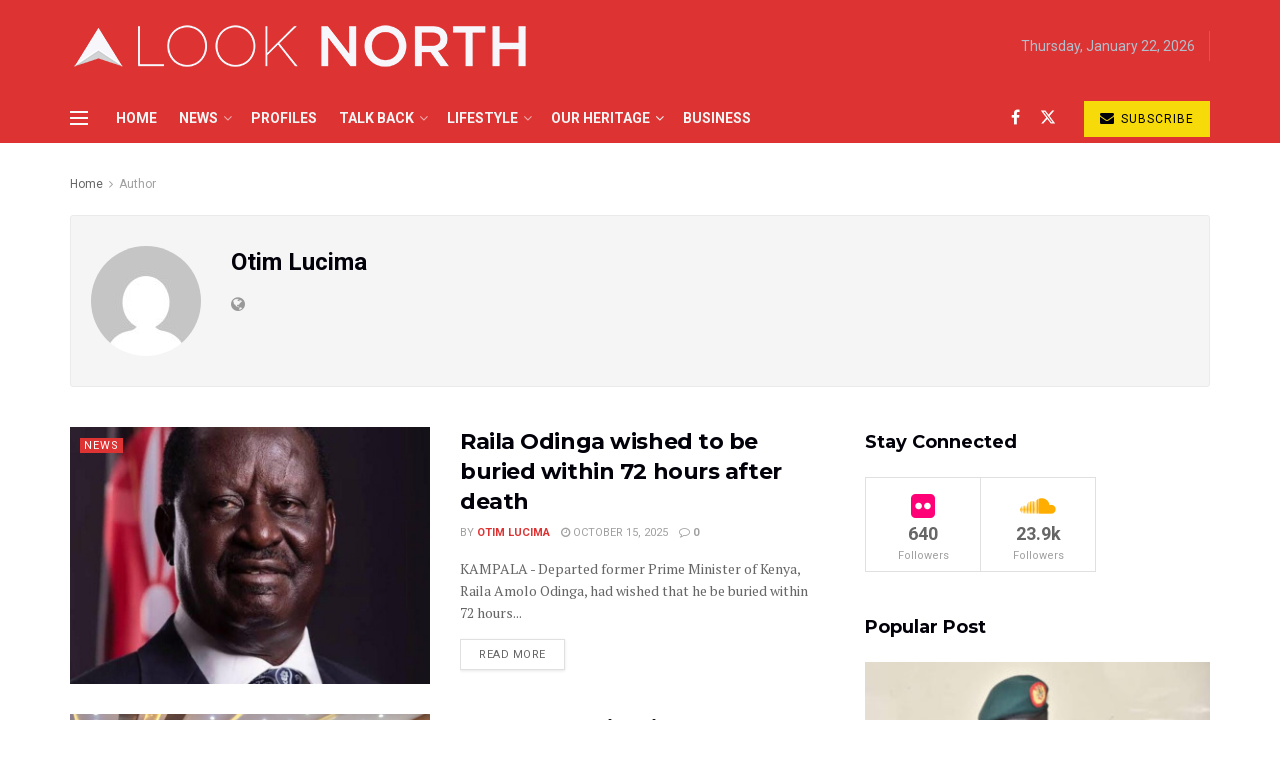

--- FILE ---
content_type: text/html; charset=UTF-8
request_url: https://looknorth.co.ug/author/olucima
body_size: 25320
content:
<!doctype html>
<!--[if lt IE 7]> <html class="no-js lt-ie9 lt-ie8 lt-ie7" dir="ltr" lang="en-US" prefix="og: https://ogp.me/ns#"> <![endif]-->
<!--[if IE 7]>    <html class="no-js lt-ie9 lt-ie8" dir="ltr" lang="en-US" prefix="og: https://ogp.me/ns#"> <![endif]-->
<!--[if IE 8]>    <html class="no-js lt-ie9" dir="ltr" lang="en-US" prefix="og: https://ogp.me/ns#"> <![endif]-->
<!--[if IE 9]>    <html class="no-js lt-ie10" dir="ltr" lang="en-US" prefix="og: https://ogp.me/ns#"> <![endif]-->
<!--[if gt IE 8]><!--> <html class="no-js" dir="ltr" lang="en-US" prefix="og: https://ogp.me/ns#"> <!--<![endif]-->
<head>
    <meta http-equiv="Content-Type" content="text/html; charset=UTF-8" />
    <meta name='viewport' content='width=device-width, initial-scale=1, user-scalable=yes' />
    <link rel="profile" href="http://gmpg.org/xfn/11" />
    <link rel="pingback" href="https://looknorth.co.ug/xmlrpc.php" />
    <title>Otim Lucima - Look North</title>

		<!-- All in One SEO 4.9.1.1 - aioseo.com -->
	<meta name="robots" content="max-image-preview:large" />
	<link rel="canonical" href="https://looknorth.co.ug/author/olucima" />
	<link rel="next" href="https://looknorth.co.ug/author/olucima/page/2" />
	<meta name="generator" content="All in One SEO (AIOSEO) 4.9.1.1" />
		<script type="application/ld+json" class="aioseo-schema">
			{"@context":"https:\/\/schema.org","@graph":[{"@type":"BreadcrumbList","@id":"https:\/\/looknorth.co.ug\/author\/olucima#breadcrumblist","itemListElement":[{"@type":"ListItem","@id":"https:\/\/looknorth.co.ug#listItem","position":1,"name":"Home","item":"https:\/\/looknorth.co.ug","nextItem":{"@type":"ListItem","@id":"https:\/\/looknorth.co.ug\/author\/olucima#listItem","name":"Otim Lucima"}},{"@type":"ListItem","@id":"https:\/\/looknorth.co.ug\/author\/olucima#listItem","position":2,"name":"Otim Lucima","previousItem":{"@type":"ListItem","@id":"https:\/\/looknorth.co.ug#listItem","name":"Home"}}]},{"@type":"Person","@id":"https:\/\/looknorth.co.ug\/author\/olucima#author","url":"https:\/\/looknorth.co.ug\/author\/olucima","name":"Otim Lucima","image":{"@type":"ImageObject","@id":"https:\/\/looknorth.co.ug\/author\/olucima#authorImage","url":"https:\/\/secure.gravatar.com\/avatar\/f1ab703a95e11c7ce5b5d9767a0fb77071b7579bf77255e940a134d8583c8e61?s=96&d=mm&r=g","width":96,"height":96,"caption":"Otim Lucima"},"mainEntityOfPage":{"@id":"https:\/\/looknorth.co.ug\/author\/olucima#profilepage"}},{"@type":"ProfilePage","@id":"https:\/\/looknorth.co.ug\/author\/olucima#profilepage","url":"https:\/\/looknorth.co.ug\/author\/olucima","name":"Otim Lucima - Look North","inLanguage":"en-US","isPartOf":{"@id":"https:\/\/looknorth.co.ug\/#website"},"breadcrumb":{"@id":"https:\/\/looknorth.co.ug\/author\/olucima#breadcrumblist"},"dateCreated":"2022-06-25T12:34:16+03:00","mainEntity":{"@id":"https:\/\/looknorth.co.ug\/author\/olucima#author"}},{"@type":"WebSite","@id":"https:\/\/looknorth.co.ug\/#website","url":"https:\/\/looknorth.co.ug\/","name":"Look North","description":"Your guide to information","inLanguage":"en-US","publisher":{"@id":"https:\/\/looknorth.co.ug\/#person"}}]}
		</script>
		<!-- All in One SEO -->

<meta property="og:type" content="website">
<meta property="og:title" content="Raila Odinga wished to be buried within 72 hours after death">
<meta property="og:site_name" content="Look North">
<meta property="og:description" content="KAMPALA - Departed former Prime Minister of Kenya, Raila Amolo Odinga, had wished that he be buried within 72 hours">
<meta property="og:url" content="https://looknorth.co.ug/author/olucima">
<meta property="og:locale" content="en_US">
<meta property="og:image" content="https://looknorth.co.ug/wp-content/uploads/2025/10/Rt.-Hon.-Raila-Odinga.jpeg">
<meta property="og:image:height" content="1200">
<meta property="og:image:width" content="1200">
<meta name="twitter:card" content="summary">
<meta name="twitter:url" content="https://looknorth.co.ug/author/olucima">
<meta name="twitter:title" content="Raila Odinga wished to be buried within 72 hours after death">
<meta name="twitter:description" content="KAMPALA - Departed former Prime Minister of Kenya, Raila Amolo Odinga, had wished that he be buried within 72 hours">
<meta name="twitter:image" content="https://looknorth.co.ug/wp-content/uploads/2025/10/Rt.-Hon.-Raila-Odinga.jpeg">
<meta name="twitter:image:width" content="1200">
<meta name="twitter:image:height" content="1200">
<meta name="twitter:site" content="https://twitter.com/looknorth">
			<script type="text/javascript">
			  var jnews_ajax_url = '/?ajax-request=jnews'
			</script>
			<script type="text/javascript">;window.jnews=window.jnews||{},window.jnews.library=window.jnews.library||{},window.jnews.library=function(){"use strict";var e=this;e.win=window,e.doc=document,e.noop=function(){},e.globalBody=e.doc.getElementsByTagName("body")[0],e.globalBody=e.globalBody?e.globalBody:e.doc,e.win.jnewsDataStorage=e.win.jnewsDataStorage||{_storage:new WeakMap,put:function(e,t,n){this._storage.has(e)||this._storage.set(e,new Map),this._storage.get(e).set(t,n)},get:function(e,t){return this._storage.get(e).get(t)},has:function(e,t){return this._storage.has(e)&&this._storage.get(e).has(t)},remove:function(e,t){var n=this._storage.get(e).delete(t);return 0===!this._storage.get(e).size&&this._storage.delete(e),n}},e.windowWidth=function(){return e.win.innerWidth||e.docEl.clientWidth||e.globalBody.clientWidth},e.windowHeight=function(){return e.win.innerHeight||e.docEl.clientHeight||e.globalBody.clientHeight},e.requestAnimationFrame=e.win.requestAnimationFrame||e.win.webkitRequestAnimationFrame||e.win.mozRequestAnimationFrame||e.win.msRequestAnimationFrame||window.oRequestAnimationFrame||function(e){return setTimeout(e,1e3/60)},e.cancelAnimationFrame=e.win.cancelAnimationFrame||e.win.webkitCancelAnimationFrame||e.win.webkitCancelRequestAnimationFrame||e.win.mozCancelAnimationFrame||e.win.msCancelRequestAnimationFrame||e.win.oCancelRequestAnimationFrame||function(e){clearTimeout(e)},e.classListSupport="classList"in document.createElement("_"),e.hasClass=e.classListSupport?function(e,t){return e.classList.contains(t)}:function(e,t){return e.className.indexOf(t)>=0},e.addClass=e.classListSupport?function(t,n){e.hasClass(t,n)||t.classList.add(n)}:function(t,n){e.hasClass(t,n)||(t.className+=" "+n)},e.removeClass=e.classListSupport?function(t,n){e.hasClass(t,n)&&t.classList.remove(n)}:function(t,n){e.hasClass(t,n)&&(t.className=t.className.replace(n,""))},e.objKeys=function(e){var t=[];for(var n in e)Object.prototype.hasOwnProperty.call(e,n)&&t.push(n);return t},e.isObjectSame=function(e,t){var n=!0;return JSON.stringify(e)!==JSON.stringify(t)&&(n=!1),n},e.extend=function(){for(var e,t,n,o=arguments[0]||{},i=1,a=arguments.length;i<a;i++)if(null!==(e=arguments[i]))for(t in e)o!==(n=e[t])&&void 0!==n&&(o[t]=n);return o},e.dataStorage=e.win.jnewsDataStorage,e.isVisible=function(e){return 0!==e.offsetWidth&&0!==e.offsetHeight||e.getBoundingClientRect().length},e.getHeight=function(e){return e.offsetHeight||e.clientHeight||e.getBoundingClientRect().height},e.getWidth=function(e){return e.offsetWidth||e.clientWidth||e.getBoundingClientRect().width},e.supportsPassive=!1;try{var t=Object.defineProperty({},"passive",{get:function(){e.supportsPassive=!0}});"createEvent"in e.doc?e.win.addEventListener("test",null,t):"fireEvent"in e.doc&&e.win.attachEvent("test",null)}catch(e){}e.passiveOption=!!e.supportsPassive&&{passive:!0},e.setStorage=function(e,t){e="jnews-"+e;var n={expired:Math.floor(((new Date).getTime()+432e5)/1e3)};t=Object.assign(n,t);localStorage.setItem(e,JSON.stringify(t))},e.getStorage=function(e){e="jnews-"+e;var t=localStorage.getItem(e);return null!==t&&0<t.length?JSON.parse(localStorage.getItem(e)):{}},e.expiredStorage=function(){var t,n="jnews-";for(var o in localStorage)o.indexOf(n)>-1&&"undefined"!==(t=e.getStorage(o.replace(n,""))).expired&&t.expired<Math.floor((new Date).getTime()/1e3)&&localStorage.removeItem(o)},e.addEvents=function(t,n,o){for(var i in n){var a=["touchstart","touchmove"].indexOf(i)>=0&&!o&&e.passiveOption;"createEvent"in e.doc?t.addEventListener(i,n[i],a):"fireEvent"in e.doc&&t.attachEvent("on"+i,n[i])}},e.removeEvents=function(t,n){for(var o in n)"createEvent"in e.doc?t.removeEventListener(o,n[o]):"fireEvent"in e.doc&&t.detachEvent("on"+o,n[o])},e.triggerEvents=function(t,n,o){var i;o=o||{detail:null};return"createEvent"in e.doc?(!(i=e.doc.createEvent("CustomEvent")||new CustomEvent(n)).initCustomEvent||i.initCustomEvent(n,!0,!1,o),void t.dispatchEvent(i)):"fireEvent"in e.doc?((i=e.doc.createEventObject()).eventType=n,void t.fireEvent("on"+i.eventType,i)):void 0},e.getParents=function(t,n){void 0===n&&(n=e.doc);for(var o=[],i=t.parentNode,a=!1;!a;)if(i){var r=i;r.querySelectorAll(n).length?a=!0:(o.push(r),i=r.parentNode)}else o=[],a=!0;return o},e.forEach=function(e,t,n){for(var o=0,i=e.length;o<i;o++)t.call(n,e[o],o)},e.getText=function(e){return e.innerText||e.textContent},e.setText=function(e,t){var n="object"==typeof t?t.innerText||t.textContent:t;e.innerText&&(e.innerText=n),e.textContent&&(e.textContent=n)},e.httpBuildQuery=function(t){return e.objKeys(t).reduce(function t(n){var o=arguments.length>1&&void 0!==arguments[1]?arguments[1]:null;return function(i,a){var r=n[a];a=encodeURIComponent(a);var s=o?"".concat(o,"[").concat(a,"]"):a;return null==r||"function"==typeof r?(i.push("".concat(s,"=")),i):["number","boolean","string"].includes(typeof r)?(i.push("".concat(s,"=").concat(encodeURIComponent(r))),i):(i.push(e.objKeys(r).reduce(t(r,s),[]).join("&")),i)}}(t),[]).join("&")},e.get=function(t,n,o,i){return o="function"==typeof o?o:e.noop,e.ajax("GET",t,n,o,i)},e.post=function(t,n,o,i){return o="function"==typeof o?o:e.noop,e.ajax("POST",t,n,o,i)},e.ajax=function(t,n,o,i,a){var r=new XMLHttpRequest,s=n,c=e.httpBuildQuery(o);if(t=-1!=["GET","POST"].indexOf(t)?t:"GET",r.open(t,s+("GET"==t?"?"+c:""),!0),"POST"==t&&r.setRequestHeader("Content-type","application/x-www-form-urlencoded"),r.setRequestHeader("X-Requested-With","XMLHttpRequest"),r.onreadystatechange=function(){4===r.readyState&&200<=r.status&&300>r.status&&"function"==typeof i&&i.call(void 0,r.response)},void 0!==a&&!a){return{xhr:r,send:function(){r.send("POST"==t?c:null)}}}return r.send("POST"==t?c:null),{xhr:r}},e.scrollTo=function(t,n,o){function i(e,t,n){this.start=this.position(),this.change=e-this.start,this.currentTime=0,this.increment=20,this.duration=void 0===n?500:n,this.callback=t,this.finish=!1,this.animateScroll()}return Math.easeInOutQuad=function(e,t,n,o){return(e/=o/2)<1?n/2*e*e+t:-n/2*(--e*(e-2)-1)+t},i.prototype.stop=function(){this.finish=!0},i.prototype.move=function(t){e.doc.documentElement.scrollTop=t,e.globalBody.parentNode.scrollTop=t,e.globalBody.scrollTop=t},i.prototype.position=function(){return e.doc.documentElement.scrollTop||e.globalBody.parentNode.scrollTop||e.globalBody.scrollTop},i.prototype.animateScroll=function(){this.currentTime+=this.increment;var t=Math.easeInOutQuad(this.currentTime,this.start,this.change,this.duration);this.move(t),this.currentTime<this.duration&&!this.finish?e.requestAnimationFrame.call(e.win,this.animateScroll.bind(this)):this.callback&&"function"==typeof this.callback&&this.callback()},new i(t,n,o)},e.unwrap=function(t){var n,o=t;e.forEach(t,(function(e,t){n?n+=e:n=e})),o.replaceWith(n)},e.performance={start:function(e){performance.mark(e+"Start")},stop:function(e){performance.mark(e+"End"),performance.measure(e,e+"Start",e+"End")}},e.fps=function(){var t=0,n=0,o=0;!function(){var i=t=0,a=0,r=0,s=document.getElementById("fpsTable"),c=function(t){void 0===document.getElementsByTagName("body")[0]?e.requestAnimationFrame.call(e.win,(function(){c(t)})):document.getElementsByTagName("body")[0].appendChild(t)};null===s&&((s=document.createElement("div")).style.position="fixed",s.style.top="120px",s.style.left="10px",s.style.width="100px",s.style.height="20px",s.style.border="1px solid black",s.style.fontSize="11px",s.style.zIndex="100000",s.style.backgroundColor="white",s.id="fpsTable",c(s));var l=function(){o++,n=Date.now(),(a=(o/(r=(n-t)/1e3)).toPrecision(2))!=i&&(i=a,s.innerHTML=i+"fps"),1<r&&(t=n,o=0),e.requestAnimationFrame.call(e.win,l)};l()}()},e.instr=function(e,t){for(var n=0;n<t.length;n++)if(-1!==e.toLowerCase().indexOf(t[n].toLowerCase()))return!0},e.winLoad=function(t,n){function o(o){if("complete"===e.doc.readyState||"interactive"===e.doc.readyState)return!o||n?setTimeout(t,n||1):t(o),1}o()||e.addEvents(e.win,{load:o})},e.docReady=function(t,n){function o(o){if("complete"===e.doc.readyState||"interactive"===e.doc.readyState)return!o||n?setTimeout(t,n||1):t(o),1}o()||e.addEvents(e.doc,{DOMContentLoaded:o})},e.fireOnce=function(){e.docReady((function(){e.assets=e.assets||[],e.assets.length&&(e.boot(),e.load_assets())}),50)},e.boot=function(){e.length&&e.doc.querySelectorAll("style[media]").forEach((function(e){"not all"==e.getAttribute("media")&&e.removeAttribute("media")}))},e.create_js=function(t,n){var o=e.doc.createElement("script");switch(o.setAttribute("src",t),n){case"defer":o.setAttribute("defer",!0);break;case"async":o.setAttribute("async",!0);break;case"deferasync":o.setAttribute("defer",!0),o.setAttribute("async",!0)}e.globalBody.appendChild(o)},e.load_assets=function(){"object"==typeof e.assets&&e.forEach(e.assets.slice(0),(function(t,n){var o="";t.defer&&(o+="defer"),t.async&&(o+="async"),e.create_js(t.url,o);var i=e.assets.indexOf(t);i>-1&&e.assets.splice(i,1)})),e.assets=jnewsoption.au_scripts=window.jnewsads=[]},e.setCookie=function(e,t,n){var o="";if(n){var i=new Date;i.setTime(i.getTime()+24*n*60*60*1e3),o="; expires="+i.toUTCString()}document.cookie=e+"="+(t||"")+o+"; path=/"},e.getCookie=function(e){for(var t=e+"=",n=document.cookie.split(";"),o=0;o<n.length;o++){for(var i=n[o];" "==i.charAt(0);)i=i.substring(1,i.length);if(0==i.indexOf(t))return i.substring(t.length,i.length)}return null},e.eraseCookie=function(e){document.cookie=e+"=; Path=/; Expires=Thu, 01 Jan 1970 00:00:01 GMT;"},e.docReady((function(){e.globalBody=e.globalBody==e.doc?e.doc.getElementsByTagName("body")[0]:e.globalBody,e.globalBody=e.globalBody?e.globalBody:e.doc})),e.winLoad((function(){e.winLoad((function(){var t=!1;if(void 0!==window.jnewsadmin)if(void 0!==window.file_version_checker){var n=e.objKeys(window.file_version_checker);n.length?n.forEach((function(e){t||"10.0.4"===window.file_version_checker[e]||(t=!0)})):t=!0}else t=!0;t&&(window.jnewsHelper.getMessage(),window.jnewsHelper.getNotice())}),2500)}))},window.jnews.library=new window.jnews.library;</script><link rel='dns-prefetch' href='//fonts.googleapis.com' />
<link rel='preconnect' href='https://fonts.gstatic.com' />
<link rel="alternate" type="application/rss+xml" title="Look North &raquo; Feed" href="https://looknorth.co.ug/feed" />
<link rel="alternate" type="application/rss+xml" title="Look North &raquo; Comments Feed" href="https://looknorth.co.ug/comments/feed" />
<link rel="alternate" type="application/rss+xml" title="Look North &raquo; Posts by Otim Lucima Feed" href="https://looknorth.co.ug/author/olucima/feed" />
		<!-- This site uses the Google Analytics by MonsterInsights plugin v9.11.1 - Using Analytics tracking - https://www.monsterinsights.com/ -->
							<script src="//www.googletagmanager.com/gtag/js?id=G-BGP3H7GL2M"  data-cfasync="false" data-wpfc-render="false" type="text/javascript" async></script>
			<script data-cfasync="false" data-wpfc-render="false" type="text/javascript">
				var mi_version = '9.11.1';
				var mi_track_user = true;
				var mi_no_track_reason = '';
								var MonsterInsightsDefaultLocations = {"page_location":"https:\/\/looknorth.co.ug\/author\/olucima\/"};
								if ( typeof MonsterInsightsPrivacyGuardFilter === 'function' ) {
					var MonsterInsightsLocations = (typeof MonsterInsightsExcludeQuery === 'object') ? MonsterInsightsPrivacyGuardFilter( MonsterInsightsExcludeQuery ) : MonsterInsightsPrivacyGuardFilter( MonsterInsightsDefaultLocations );
				} else {
					var MonsterInsightsLocations = (typeof MonsterInsightsExcludeQuery === 'object') ? MonsterInsightsExcludeQuery : MonsterInsightsDefaultLocations;
				}

								var disableStrs = [
										'ga-disable-G-BGP3H7GL2M',
									];

				/* Function to detect opted out users */
				function __gtagTrackerIsOptedOut() {
					for (var index = 0; index < disableStrs.length; index++) {
						if (document.cookie.indexOf(disableStrs[index] + '=true') > -1) {
							return true;
						}
					}

					return false;
				}

				/* Disable tracking if the opt-out cookie exists. */
				if (__gtagTrackerIsOptedOut()) {
					for (var index = 0; index < disableStrs.length; index++) {
						window[disableStrs[index]] = true;
					}
				}

				/* Opt-out function */
				function __gtagTrackerOptout() {
					for (var index = 0; index < disableStrs.length; index++) {
						document.cookie = disableStrs[index] + '=true; expires=Thu, 31 Dec 2099 23:59:59 UTC; path=/';
						window[disableStrs[index]] = true;
					}
				}

				if ('undefined' === typeof gaOptout) {
					function gaOptout() {
						__gtagTrackerOptout();
					}
				}
								window.dataLayer = window.dataLayer || [];

				window.MonsterInsightsDualTracker = {
					helpers: {},
					trackers: {},
				};
				if (mi_track_user) {
					function __gtagDataLayer() {
						dataLayer.push(arguments);
					}

					function __gtagTracker(type, name, parameters) {
						if (!parameters) {
							parameters = {};
						}

						if (parameters.send_to) {
							__gtagDataLayer.apply(null, arguments);
							return;
						}

						if (type === 'event') {
														parameters.send_to = monsterinsights_frontend.v4_id;
							var hookName = name;
							if (typeof parameters['event_category'] !== 'undefined') {
								hookName = parameters['event_category'] + ':' + name;
							}

							if (typeof MonsterInsightsDualTracker.trackers[hookName] !== 'undefined') {
								MonsterInsightsDualTracker.trackers[hookName](parameters);
							} else {
								__gtagDataLayer('event', name, parameters);
							}
							
						} else {
							__gtagDataLayer.apply(null, arguments);
						}
					}

					__gtagTracker('js', new Date());
					__gtagTracker('set', {
						'developer_id.dZGIzZG': true,
											});
					if ( MonsterInsightsLocations.page_location ) {
						__gtagTracker('set', MonsterInsightsLocations);
					}
										__gtagTracker('config', 'G-BGP3H7GL2M', {"forceSSL":"true","link_attribution":"true"} );
										window.gtag = __gtagTracker;										(function () {
						/* https://developers.google.com/analytics/devguides/collection/analyticsjs/ */
						/* ga and __gaTracker compatibility shim. */
						var noopfn = function () {
							return null;
						};
						var newtracker = function () {
							return new Tracker();
						};
						var Tracker = function () {
							return null;
						};
						var p = Tracker.prototype;
						p.get = noopfn;
						p.set = noopfn;
						p.send = function () {
							var args = Array.prototype.slice.call(arguments);
							args.unshift('send');
							__gaTracker.apply(null, args);
						};
						var __gaTracker = function () {
							var len = arguments.length;
							if (len === 0) {
								return;
							}
							var f = arguments[len - 1];
							if (typeof f !== 'object' || f === null || typeof f.hitCallback !== 'function') {
								if ('send' === arguments[0]) {
									var hitConverted, hitObject = false, action;
									if ('event' === arguments[1]) {
										if ('undefined' !== typeof arguments[3]) {
											hitObject = {
												'eventAction': arguments[3],
												'eventCategory': arguments[2],
												'eventLabel': arguments[4],
												'value': arguments[5] ? arguments[5] : 1,
											}
										}
									}
									if ('pageview' === arguments[1]) {
										if ('undefined' !== typeof arguments[2]) {
											hitObject = {
												'eventAction': 'page_view',
												'page_path': arguments[2],
											}
										}
									}
									if (typeof arguments[2] === 'object') {
										hitObject = arguments[2];
									}
									if (typeof arguments[5] === 'object') {
										Object.assign(hitObject, arguments[5]);
									}
									if ('undefined' !== typeof arguments[1].hitType) {
										hitObject = arguments[1];
										if ('pageview' === hitObject.hitType) {
											hitObject.eventAction = 'page_view';
										}
									}
									if (hitObject) {
										action = 'timing' === arguments[1].hitType ? 'timing_complete' : hitObject.eventAction;
										hitConverted = mapArgs(hitObject);
										__gtagTracker('event', action, hitConverted);
									}
								}
								return;
							}

							function mapArgs(args) {
								var arg, hit = {};
								var gaMap = {
									'eventCategory': 'event_category',
									'eventAction': 'event_action',
									'eventLabel': 'event_label',
									'eventValue': 'event_value',
									'nonInteraction': 'non_interaction',
									'timingCategory': 'event_category',
									'timingVar': 'name',
									'timingValue': 'value',
									'timingLabel': 'event_label',
									'page': 'page_path',
									'location': 'page_location',
									'title': 'page_title',
									'referrer' : 'page_referrer',
								};
								for (arg in args) {
																		if (!(!args.hasOwnProperty(arg) || !gaMap.hasOwnProperty(arg))) {
										hit[gaMap[arg]] = args[arg];
									} else {
										hit[arg] = args[arg];
									}
								}
								return hit;
							}

							try {
								f.hitCallback();
							} catch (ex) {
							}
						};
						__gaTracker.create = newtracker;
						__gaTracker.getByName = newtracker;
						__gaTracker.getAll = function () {
							return [];
						};
						__gaTracker.remove = noopfn;
						__gaTracker.loaded = true;
						window['__gaTracker'] = __gaTracker;
					})();
									} else {
										console.log("");
					(function () {
						function __gtagTracker() {
							return null;
						}

						window['__gtagTracker'] = __gtagTracker;
						window['gtag'] = __gtagTracker;
					})();
									}
			</script>
							<!-- / Google Analytics by MonsterInsights -->
		<style id='wp-img-auto-sizes-contain-inline-css' type='text/css'>
img:is([sizes=auto i],[sizes^="auto," i]){contain-intrinsic-size:3000px 1500px}
/*# sourceURL=wp-img-auto-sizes-contain-inline-css */
</style>
<style id='wp-emoji-styles-inline-css' type='text/css'>

	img.wp-smiley, img.emoji {
		display: inline !important;
		border: none !important;
		box-shadow: none !important;
		height: 1em !important;
		width: 1em !important;
		margin: 0 0.07em !important;
		vertical-align: -0.1em !important;
		background: none !important;
		padding: 0 !important;
	}
/*# sourceURL=wp-emoji-styles-inline-css */
</style>
<link rel='stylesheet' id='js_composer_front-css' href='https://looknorth.co.ug/wp-content/plugins/js_composer/assets/css/js_composer.min.css?ver=8.7.2' type='text/css' media='all' />
<link rel='stylesheet' id='jeg_customizer_font-css' href='//fonts.googleapis.com/css?family=Roboto%3Aregular%2C700%7CMontserrat%3A700%2C700%2Cregular%7CPT+Serif%3Aregular%2Citalic%2C700&#038;display=swap&#038;ver=1.3.2' type='text/css' media='all' />
<link rel='stylesheet' id='font-awesome-css' href='https://looknorth.co.ug/wp-content/themes/jnews/assets/fonts/font-awesome/font-awesome.min.css?ver=12.0.3' type='text/css' media='all' />
<link rel='stylesheet' id='jnews-frontend-css' href='https://looknorth.co.ug/wp-content/themes/jnews/assets/dist/frontend.min.css?ver=12.0.3' type='text/css' media='all' />
<link rel='stylesheet' id='jnews-js-composer-css' href='https://looknorth.co.ug/wp-content/themes/jnews/assets/css/js-composer-frontend.css?ver=12.0.3' type='text/css' media='all' />
<link rel='stylesheet' id='jnews-style-css' href='https://looknorth.co.ug/wp-content/themes/jnews/style.css?ver=12.0.3' type='text/css' media='all' />
<link rel='stylesheet' id='jnews-darkmode-css' href='https://looknorth.co.ug/wp-content/themes/jnews/assets/css/darkmode.css?ver=12.0.3' type='text/css' media='all' />
<link rel='stylesheet' id='jnews-scheme-css' href='https://looknorth.co.ug/wp-content/uploads/jnews/scheme.css?ver=1735374314' type='text/css' media='all' />
<link rel='stylesheet' id='jnews-social-login-style-css' href='https://looknorth.co.ug/wp-content/plugins/jnews-social-login/assets/css/plugin.css?ver=12.0.0' type='text/css' media='all' />
<link rel='stylesheet' id='jnews-weather-style-css' href='https://looknorth.co.ug/wp-content/plugins/jnews-weather/assets/css/plugin.css?ver=12.0.0' type='text/css' media='all' />
<script type="text/javascript" src="https://looknorth.co.ug/wp-content/plugins/google-analytics-for-wordpress/assets/js/frontend-gtag.min.js?ver=9.11.1" id="monsterinsights-frontend-script-js" async="async" data-wp-strategy="async"></script>
<script data-cfasync="false" data-wpfc-render="false" type="text/javascript" id='monsterinsights-frontend-script-js-extra'>/* <![CDATA[ */
var monsterinsights_frontend = {"js_events_tracking":"true","download_extensions":"doc,pdf,ppt,zip,xls,docx,pptx,xlsx","inbound_paths":"[]","home_url":"https:\/\/looknorth.co.ug","hash_tracking":"false","v4_id":"G-BGP3H7GL2M"};/* ]]> */
</script>
<script type="text/javascript" src="https://looknorth.co.ug/wp-includes/js/jquery/jquery.min.js?ver=3.7.1" id="jquery-core-js"></script>
<script type="text/javascript" src="https://looknorth.co.ug/wp-includes/js/jquery/jquery-migrate.min.js?ver=3.4.1" id="jquery-migrate-js"></script>
<script></script><link rel="https://api.w.org/" href="https://looknorth.co.ug/wp-json/" /><link rel="alternate" title="JSON" type="application/json" href="https://looknorth.co.ug/wp-json/wp/v2/users/5" /><link rel="EditURI" type="application/rsd+xml" title="RSD" href="https://looknorth.co.ug/xmlrpc.php?rsd" />
<meta name="generator" content="WordPress 6.9" />
<meta name="generator" content="Powered by WPBakery Page Builder - drag and drop page builder for WordPress."/>
<script type='application/ld+json'>{"@context":"http:\/\/schema.org","@type":"Organization","@id":"https:\/\/looknorth.co.ug\/#organization","url":"https:\/\/looknorth.co.ug\/","name":"","logo":{"@type":"ImageObject","url":""},"sameAs":["https:\/\/www.facebook.com\/looknorth\/","https:\/\/twitter.com\/looknorth"]}</script>
<script type='application/ld+json'>{"@context":"http:\/\/schema.org","@type":"WebSite","@id":"https:\/\/looknorth.co.ug\/#website","url":"https:\/\/looknorth.co.ug\/","name":"","potentialAction":{"@type":"SearchAction","target":"https:\/\/looknorth.co.ug\/?s={search_term_string}","query-input":"required name=search_term_string"}}</script>
<link rel="icon" href="https://looknorth.co.ug/wp-content/uploads/2022/03/cropped-faviccon-32x32.png" sizes="32x32" />
<link rel="icon" href="https://looknorth.co.ug/wp-content/uploads/2022/03/cropped-faviccon-192x192.png" sizes="192x192" />
<link rel="apple-touch-icon" href="https://looknorth.co.ug/wp-content/uploads/2022/03/cropped-faviccon-180x180.png" />
<meta name="msapplication-TileImage" content="https://looknorth.co.ug/wp-content/uploads/2022/03/cropped-faviccon-270x270.png" />
<style id="jeg_dynamic_css" type="text/css" data-type="jeg_custom-css">body { --j-body-color : #666666; --j-accent-color : #dd3333; --j-alt-color : #840032; --j-heading-color : #02010a; } body,.jeg_newsfeed_list .tns-outer .tns-controls button,.jeg_filter_button,.owl-carousel .owl-nav div,.jeg_readmore,.jeg_hero_style_7 .jeg_post_meta a,.widget_calendar thead th,.widget_calendar tfoot a,.jeg_socialcounter a,.entry-header .jeg_meta_like a,.entry-header .jeg_meta_comment a,.entry-header .jeg_meta_donation a,.entry-header .jeg_meta_bookmark a,.entry-content tbody tr:hover,.entry-content th,.jeg_splitpost_nav li:hover a,#breadcrumbs a,.jeg_author_socials a:hover,.jeg_footer_content a,.jeg_footer_bottom a,.jeg_cartcontent,.woocommerce .woocommerce-breadcrumb a { color : #666666; } a, .jeg_menu_style_5>li>a:hover, .jeg_menu_style_5>li.sfHover>a, .jeg_menu_style_5>li.current-menu-item>a, .jeg_menu_style_5>li.current-menu-ancestor>a, .jeg_navbar .jeg_menu:not(.jeg_main_menu)>li>a:hover, .jeg_midbar .jeg_menu:not(.jeg_main_menu)>li>a:hover, .jeg_side_tabs li.active, .jeg_block_heading_5 strong, .jeg_block_heading_6 strong, .jeg_block_heading_7 strong, .jeg_block_heading_8 strong, .jeg_subcat_list li a:hover, .jeg_subcat_list li button:hover, .jeg_pl_lg_7 .jeg_thumb .jeg_post_category a, .jeg_pl_xs_2:before, .jeg_pl_xs_4 .jeg_postblock_content:before, .jeg_postblock .jeg_post_title a:hover, .jeg_hero_style_6 .jeg_post_title a:hover, .jeg_sidefeed .jeg_pl_xs_3 .jeg_post_title a:hover, .widget_jnews_popular .jeg_post_title a:hover, .jeg_meta_author a, .widget_archive li a:hover, .widget_pages li a:hover, .widget_meta li a:hover, .widget_recent_entries li a:hover, .widget_rss li a:hover, .widget_rss cite, .widget_categories li a:hover, .widget_categories li.current-cat>a, #breadcrumbs a:hover, .jeg_share_count .counts, .commentlist .bypostauthor>.comment-body>.comment-author>.fn, span.required, .jeg_review_title, .bestprice .price, .authorlink a:hover, .jeg_vertical_playlist .jeg_video_playlist_play_icon, .jeg_vertical_playlist .jeg_video_playlist_item.active .jeg_video_playlist_thumbnail:before, .jeg_horizontal_playlist .jeg_video_playlist_play, .woocommerce li.product .pricegroup .button, .widget_display_forums li a:hover, .widget_display_topics li:before, .widget_display_replies li:before, .widget_display_views li:before, .bbp-breadcrumb a:hover, .jeg_mobile_menu li.sfHover>a, .jeg_mobile_menu li a:hover, .split-template-6 .pagenum, .jeg_mobile_menu_style_5>li>a:hover, .jeg_mobile_menu_style_5>li.sfHover>a, .jeg_mobile_menu_style_5>li.current-menu-item>a, .jeg_mobile_menu_style_5>li.current-menu-ancestor>a, .jeg_mobile_menu.jeg_menu_dropdown li.open > div > a { color : #dd3333; } .jeg_menu_style_1>li>a:before, .jeg_menu_style_2>li>a:before, .jeg_menu_style_3>li>a:before, .jeg_side_toggle, .jeg_slide_caption .jeg_post_category a, .jeg_slider_type_1_wrapper .tns-controls button.tns-next, .jeg_block_heading_1 .jeg_block_title span, .jeg_block_heading_2 .jeg_block_title span, .jeg_block_heading_3, .jeg_block_heading_4 .jeg_block_title span, .jeg_block_heading_6:after, .jeg_pl_lg_box .jeg_post_category a, .jeg_pl_md_box .jeg_post_category a, .jeg_readmore:hover, .jeg_thumb .jeg_post_category a, .jeg_block_loadmore a:hover, .jeg_postblock.alt .jeg_block_loadmore a:hover, .jeg_block_loadmore a.active, .jeg_postblock_carousel_2 .jeg_post_category a, .jeg_heroblock .jeg_post_category a, .jeg_pagenav_1 .page_number.active, .jeg_pagenav_1 .page_number.active:hover, input[type="submit"], .btn, .button, .widget_tag_cloud a:hover, .popularpost_item:hover .jeg_post_title a:before, .jeg_splitpost_4 .page_nav, .jeg_splitpost_5 .page_nav, .jeg_post_via a:hover, .jeg_post_source a:hover, .jeg_post_tags a:hover, .comment-reply-title small a:before, .comment-reply-title small a:after, .jeg_storelist .productlink, .authorlink li.active a:before, .jeg_footer.dark .socials_widget:not(.nobg) a:hover .fa,.jeg_footer.dark .socials_widget:not(.nobg) a:hover span.jeg-icon, div.jeg_breakingnews_title, .jeg_overlay_slider_bottom_wrapper .tns-controls button, .jeg_overlay_slider_bottom_wrapper .tns-controls button:hover, .jeg_vertical_playlist .jeg_video_playlist_current, .woocommerce span.onsale, .woocommerce #respond input#submit:hover, .woocommerce a.button:hover, .woocommerce button.button:hover, .woocommerce input.button:hover, .woocommerce #respond input#submit.alt, .woocommerce a.button.alt, .woocommerce button.button.alt, .woocommerce input.button.alt, .jeg_popup_post .caption, .jeg_footer.dark input[type="submit"], .jeg_footer.dark .btn, .jeg_footer.dark .button, .footer_widget.widget_tag_cloud a:hover, .jeg_inner_content .content-inner .jeg_post_category a:hover, #buddypress .standard-form button, #buddypress a.button, #buddypress input[type="submit"], #buddypress input[type="button"], #buddypress input[type="reset"], #buddypress ul.button-nav li a, #buddypress .generic-button a, #buddypress .generic-button button, #buddypress .comment-reply-link, #buddypress a.bp-title-button, #buddypress.buddypress-wrap .members-list li .user-update .activity-read-more a, div#buddypress .standard-form button:hover, div#buddypress a.button:hover, div#buddypress input[type="submit"]:hover, div#buddypress input[type="button"]:hover, div#buddypress input[type="reset"]:hover, div#buddypress ul.button-nav li a:hover, div#buddypress .generic-button a:hover, div#buddypress .generic-button button:hover, div#buddypress .comment-reply-link:hover, div#buddypress a.bp-title-button:hover, div#buddypress.buddypress-wrap .members-list li .user-update .activity-read-more a:hover, #buddypress #item-nav .item-list-tabs ul li a:before, .jeg_inner_content .jeg_meta_container .follow-wrapper a { background-color : #dd3333; } .jeg_block_heading_7 .jeg_block_title span, .jeg_readmore:hover, .jeg_block_loadmore a:hover, .jeg_block_loadmore a.active, .jeg_pagenav_1 .page_number.active, .jeg_pagenav_1 .page_number.active:hover, .jeg_pagenav_3 .page_number:hover, .jeg_prevnext_post a:hover h3, .jeg_overlay_slider .jeg_post_category, .jeg_sidefeed .jeg_post.active, .jeg_vertical_playlist.jeg_vertical_playlist .jeg_video_playlist_item.active .jeg_video_playlist_thumbnail img, .jeg_horizontal_playlist .jeg_video_playlist_item.active { border-color : #dd3333; } .jeg_tabpost_nav li.active, .woocommerce div.product .woocommerce-tabs ul.tabs li.active, .jeg_mobile_menu_style_1>li.current-menu-item a, .jeg_mobile_menu_style_1>li.current-menu-ancestor a, .jeg_mobile_menu_style_2>li.current-menu-item::after, .jeg_mobile_menu_style_2>li.current-menu-ancestor::after, .jeg_mobile_menu_style_3>li.current-menu-item::before, .jeg_mobile_menu_style_3>li.current-menu-ancestor::before { border-bottom-color : #dd3333; } .jeg_post_share .jeg-icon svg { fill : #dd3333; } .jeg_post_meta .fa, .jeg_post_meta .jpwt-icon, .entry-header .jeg_post_meta .fa, .jeg_review_stars, .jeg_price_review_list { color : #840032; } .jeg_share_button.share-float.share-monocrhome a { background-color : #840032; } h1,h2,h3,h4,h5,h6,.jeg_post_title a,.entry-header .jeg_post_title,.jeg_hero_style_7 .jeg_post_title a,.jeg_block_title,.jeg_splitpost_bar .current_title,.jeg_video_playlist_title,.gallery-caption,.jeg_push_notification_button>a.button { color : #02010a; } .split-template-9 .pagenum, .split-template-10 .pagenum, .split-template-11 .pagenum, .split-template-12 .pagenum, .split-template-13 .pagenum, .split-template-15 .pagenum, .split-template-18 .pagenum, .split-template-20 .pagenum, .split-template-19 .current_title span, .split-template-20 .current_title span { background-color : #02010a; } .jeg_topbar, .jeg_topbar.dark, .jeg_topbar.custom { background : #dd3333; } .jeg_topbar .jeg_nav_item, .jeg_topbar.dark .jeg_nav_item { border-color : rgba(255,255,255,0); } .jeg_topbar a, .jeg_topbar.dark a { color : #dd3333; } .jeg_midbar { height : 92px; } .jeg_midbar, .jeg_midbar.dark { background-color : #dd3333; border-bottom-width : 0px; } .jeg_midbar a, .jeg_midbar.dark a { color : #dd0000; } .jeg_header .jeg_bottombar.jeg_navbar_wrapper:not(.jeg_navbar_boxed), .jeg_header .jeg_bottombar.jeg_navbar_boxed .jeg_nav_row { background : #dd3333; } .jeg_header .jeg_bottombar, .jeg_header .jeg_bottombar.jeg_navbar_dark, .jeg_bottombar.jeg_navbar_boxed .jeg_nav_row, .jeg_bottombar.jeg_navbar_dark.jeg_navbar_boxed .jeg_nav_row { border-bottom-width : 0px; } .jeg_header_sticky .jeg_navbar_wrapper:not(.jeg_navbar_boxed), .jeg_header_sticky .jeg_navbar_boxed .jeg_nav_row { background : #dd3333; } .jeg_stickybar, .jeg_stickybar.dark { border-bottom-width : 0px; } .jeg_mobile_midbar, .jeg_mobile_midbar.dark { background : #dd3333; } .jeg_header .socials_widget > a > i.fa:before { color : #ffffff; } .jeg_header .socials_widget.nobg > a > i > span.jeg-icon svg { fill : #ffffff; } .jeg_header .socials_widget.nobg > a > span.jeg-icon svg { fill : #ffffff; } .jeg_header .socials_widget > a > span.jeg-icon svg { fill : #ffffff; } .jeg_header .socials_widget > a > i > span.jeg-icon svg { fill : #ffffff; } .jeg_aside_item.socials_widget > a > i.fa:before { color : #002C5B; } .jeg_aside_item.socials_widget.nobg a span.jeg-icon svg { fill : #002C5B; } .jeg_aside_item.socials_widget a span.jeg-icon svg { fill : #002C5B; } .jeg_top_date { color : #b2c0cd; } .jeg_button_1 .btn { background : #f6da09; color : #02010a; border-color : #fde428; } .jeg_nav_account, .jeg_navbar .jeg_nav_account .jeg_menu > li > a, .jeg_midbar .jeg_nav_account .jeg_menu > li > a { color : #ffffff; } .jeg_menu.jeg_accountlink li > ul, .jeg_menu.jeg_accountlink li > ul li > a, .jeg_menu.jeg_accountlink li > ul li:hover > a, .jeg_menu.jeg_accountlink li > ul li.sfHover > a { color : #02010a; } .jeg_menu.jeg_accountlink li > ul li:hover > a, .jeg_menu.jeg_accountlink li > ul li.sfHover > a { background-color : #f6da09; } .jeg_menu.jeg_accountlink li > ul, .jeg_menu.jeg_accountlink li > ul li a { border-color : #ffffff; } .jeg_navbar_mobile .jeg_search_wrapper .jeg_search_toggle, .jeg_navbar_mobile .dark .jeg_search_wrapper .jeg_search_toggle { color : #ffffff; } .jeg_nav_search { width : 40%; } .jeg_header .jeg_search_no_expand .jeg_search_result a, .jeg_header .jeg_search_no_expand .jeg_search_result .search-link { color : #02010a; } .jeg_menu_style_1 > li > a:before, .jeg_menu_style_2 > li > a:before, .jeg_menu_style_3 > li > a:before { background : #f6da09; } .jeg_header .jeg_menu.jeg_main_menu > li > a:hover, .jeg_header .jeg_menu.jeg_main_menu > li.sfHover > a, .jeg_header .jeg_menu.jeg_main_menu > li > .sf-with-ul:hover:after, .jeg_header .jeg_menu.jeg_main_menu > li.sfHover > .sf-with-ul:after, .jeg_header .jeg_menu_style_4 > li.current-menu-item > a, .jeg_header .jeg_menu_style_4 > li.current-menu-ancestor > a, .jeg_header .jeg_menu_style_5 > li.current-menu-item > a, .jeg_header .jeg_menu_style_5 > li.current-menu-ancestor > a { color : #f6da09; } .jeg_navbar_wrapper .jeg_menu li > ul { background : #ffffff; } .jeg_navbar_wrapper .jeg_menu li > ul li > a { color : #666666; } .jeg_navbar_wrapper .jeg_menu li > ul li:hover > a, .jeg_navbar_wrapper .jeg_menu li > ul li.sfHover > a, .jeg_navbar_wrapper .jeg_menu li > ul li.current-menu-item > a, .jeg_navbar_wrapper .jeg_menu li > ul li.current-menu-ancestor > a { background : #fde428; } .jeg_header .jeg_navbar_wrapper .jeg_menu li > ul li:hover > a, .jeg_header .jeg_navbar_wrapper .jeg_menu li > ul li.sfHover > a, .jeg_header .jeg_navbar_wrapper .jeg_menu li > ul li.current-menu-item > a, .jeg_header .jeg_navbar_wrapper .jeg_menu li > ul li.current-menu-ancestor > a, .jeg_header .jeg_navbar_wrapper .jeg_menu li > ul li:hover > .sf-with-ul:after, .jeg_header .jeg_navbar_wrapper .jeg_menu li > ul li.sfHover > .sf-with-ul:after, .jeg_header .jeg_navbar_wrapper .jeg_menu li > ul li.current-menu-item > .sf-with-ul:after, .jeg_header .jeg_navbar_wrapper .jeg_menu li > ul li.current-menu-ancestor > .sf-with-ul:after { color : #02010a; } .jeg_navbar_wrapper .jeg_menu li > ul li a { border-color : #eeeeee; } .jeg_footer_content,.jeg_footer.dark .jeg_footer_content { background-color : #dd3333; color : #ffffff; } .jeg_footer_bottom,.jeg_footer.dark .jeg_footer_bottom,.jeg_footer_secondary,.jeg_footer.dark .jeg_footer_secondary { background-color : #dd3333; } .jeg_footer_secondary,.jeg_footer.dark .jeg_footer_secondary,.jeg_footer_bottom,.jeg_footer.dark .jeg_footer_bottom,.jeg_footer_sidecontent .jeg_footer_primary { color : #b2c0cd; } .socials_widget a .fa,.jeg_footer.dark .socials_widget a .fa,.jeg_footer .socials_widget.nobg .fa,.jeg_footer.dark .socials_widget.nobg .fa,.jeg_footer .socials_widget:not(.nobg) a .fa,.jeg_footer.dark .socials_widget:not(.nobg) a .fa { color : #b2c0cd; } .jeg_footer .socials_widget.nobg span.jeg-icon svg, .jeg_footer div.socials_widget span.jeg-icon svg { fill : #b2c0cd; } .socials_widget a:hover .fa,.jeg_footer.dark .socials_widget a:hover .fa,.socials_widget a:hover .fa,.jeg_footer.dark .socials_widget a:hover .fa,.jeg_footer .socials_widget.nobg a:hover .fa,.jeg_footer.dark .socials_widget.nobg a:hover .fa,.jeg_footer .socials_widget:not(.nobg) a:hover .fa,.jeg_footer.dark .socials_widget:not(.nobg) a:hover .fa { color : #f6da09; } .jeg_footer .socials_widget.nobg span.jeg-icon svg:hover, .jeg_footer div.socials_widget span.jeg-icon svg:hover { fill : #f6da09; } body,input,textarea,select,.chosen-container-single .chosen-single,.btn,.button { font-family: Roboto,Helvetica,Arial,sans-serif; } h3.jeg_block_title, .jeg_footer .jeg_footer_heading h3, .jeg_footer .widget h2, .jeg_tabpost_nav li { font-family: Montserrat,Helvetica,Arial,sans-serif;font-weight : 700; font-style : normal;  } .jeg_post_title, .entry-header .jeg_post_title, .jeg_single_tpl_2 .entry-header .jeg_post_title, .jeg_single_tpl_3 .entry-header .jeg_post_title, .jeg_single_tpl_6 .entry-header .jeg_post_title, .jeg_content .jeg_custom_title_wrapper .jeg_post_title { font-family: Montserrat,Helvetica,Arial,sans-serif; } .jeg_post_excerpt p, .content-inner p { font-family: "PT Serif",Helvetica,Arial,sans-serif; } .jeg_thumb .jeg_post_category a,.jeg_pl_lg_box .jeg_post_category a,.jeg_pl_md_box .jeg_post_category a,.jeg_postblock_carousel_2 .jeg_post_category a,.jeg_heroblock .jeg_post_category a,.jeg_slide_caption .jeg_post_category a { background-color : #dd3333; color : #ffffff; } .jeg_overlay_slider .jeg_post_category,.jeg_thumb .jeg_post_category a,.jeg_pl_lg_box .jeg_post_category a,.jeg_pl_md_box .jeg_post_category a,.jeg_postblock_carousel_2 .jeg_post_category a,.jeg_heroblock .jeg_post_category a,.jeg_slide_caption .jeg_post_category a { border-color : #dd3333; } </style><style type="text/css">
					.no_thumbnail .jeg_thumb,
					.thumbnail-container.no_thumbnail {
					    display: none !important;
					}
					.jeg_search_result .jeg_pl_xs_3.no_thumbnail .jeg_postblock_content,
					.jeg_sidefeed .jeg_pl_xs_3.no_thumbnail .jeg_postblock_content,
					.jeg_pl_sm.no_thumbnail .jeg_postblock_content {
					    margin-left: 0;
					}
					.jeg_postblock_11 .no_thumbnail .jeg_postblock_content,
					.jeg_postblock_12 .no_thumbnail .jeg_postblock_content,
					.jeg_postblock_12.jeg_col_3o3 .no_thumbnail .jeg_postblock_content  {
					    margin-top: 0;
					}
					.jeg_postblock_15 .jeg_pl_md_box.no_thumbnail .jeg_postblock_content,
					.jeg_postblock_19 .jeg_pl_md_box.no_thumbnail .jeg_postblock_content,
					.jeg_postblock_24 .jeg_pl_md_box.no_thumbnail .jeg_postblock_content,
					.jeg_sidefeed .jeg_pl_md_box .jeg_postblock_content {
					    position: relative;
					}
					.jeg_postblock_carousel_2 .no_thumbnail .jeg_post_title a,
					.jeg_postblock_carousel_2 .no_thumbnail .jeg_post_title a:hover,
					.jeg_postblock_carousel_2 .no_thumbnail .jeg_post_meta .fa {
					    color: #212121 !important;
					} 
					.jnews-dark-mode .jeg_postblock_carousel_2 .no_thumbnail .jeg_post_title a,
					.jnews-dark-mode .jeg_postblock_carousel_2 .no_thumbnail .jeg_post_title a:hover,
					.jnews-dark-mode .jeg_postblock_carousel_2 .no_thumbnail .jeg_post_meta .fa {
					    color: #fff !important;
					} 
				</style><noscript><style> .wpb_animate_when_almost_visible { opacity: 1; }</style></noscript></head>
<body class="archive author author-olucima author-5 wp-embed-responsive wp-theme-jnews jeg_toggle_light jnews jsc_normal wpb-js-composer js-comp-ver-8.7.2 vc_responsive">

    
    
    <div class="jeg_ad jeg_ad_top jnews_header_top_ads">
        <div class='ads-wrapper  '></div>    </div>

    <!-- The Main Wrapper
    ============================================= -->
    <div class="jeg_viewport">

        
        <div class="jeg_header_wrapper">
            <div class="jeg_header_instagram_wrapper">
    </div>

<!-- HEADER -->
<div class="jeg_header normal">
    <div class="jeg_midbar jeg_container jeg_navbar_wrapper dark">
    <div class="container">
        <div class="jeg_nav_row">
            
                <div class="jeg_nav_col jeg_nav_left jeg_nav_grow">
                    <div class="item_wrap jeg_nav_alignleft">
                        <div class="jeg_nav_item jeg_logo jeg_desktop_logo">
			<div class="site-title">
			<a href="https://looknorth.co.ug/" aria-label="Visit Homepage" style="padding: 0 0px 0px 0px;">
				<img class='jeg_logo_img' src="https://looknorth.co.ug/wp-content/uploads/2022/03/lookNorth-logo-56.png" srcset="https://looknorth.co.ug/wp-content/uploads/2022/03/lookNorth-logo-56.png 1x, https://looknorth.co.ug/wp-content/uploads/2022/03/lookNorth-logo-2x-112.png 2x" alt="Look North"data-light-src="https://looknorth.co.ug/wp-content/uploads/2022/03/lookNorth-logo-56.png" data-light-srcset="https://looknorth.co.ug/wp-content/uploads/2022/03/lookNorth-logo-56.png 1x, https://looknorth.co.ug/wp-content/uploads/2022/03/lookNorth-logo-2x-112.png 2x" data-dark-src="https://looknorth.co.ug/wp-content/uploads/2022/03/lookNorth-logo-56.png" data-dark-srcset="https://looknorth.co.ug/wp-content/uploads/2022/03/lookNorth-logo-56.png 1x, https://looknorth.co.ug/wp-content/uploads/2022/03/lookNorth-logo-2x-112.png 2x"width="460" height="56">			</a>
		</div>
	</div>
                    </div>
                </div>

                
                <div class="jeg_nav_col jeg_nav_center jeg_nav_normal">
                    <div class="item_wrap jeg_nav_aligncenter">
                                            </div>
                </div>

                
                <div class="jeg_nav_col jeg_nav_right jeg_nav_normal">
                    <div class="item_wrap jeg_nav_alignleft">
                        <div class="jeg_nav_item jeg_top_date">
    Thursday, January 22, 2026</div><div class="jeg_separator separator4"></div>                    </div>
                </div>

                        </div>
    </div>
</div><div class="jeg_bottombar jeg_navbar jeg_container jeg_navbar_wrapper jeg_navbar_normal jeg_navbar_dark">
    <div class="container">
        <div class="jeg_nav_row">
            
                <div class="jeg_nav_col jeg_nav_left jeg_nav_grow">
                    <div class="item_wrap jeg_nav_alignleft">
                        <div class="jeg_nav_item jeg_nav_icon">
    <a href="#" aria-label="Show Menu" class="toggle_btn jeg_mobile_toggle">
    	<span></span><span></span><span></span>
    </a>
</div><div class="jeg_nav_item jeg_main_menu_wrapper">
<div class="jeg_mainmenu_wrap"><ul class="jeg_menu jeg_main_menu jeg_menu_style_5" data-animation="animate"><li id="menu-item-13296" class="menu-item menu-item-type-post_type menu-item-object-page menu-item-home menu-item-13296 bgnav" data-item-row="default" ><a href="https://looknorth.co.ug/">Home</a></li>
<li id="menu-item-13411" class="menu-item menu-item-type-taxonomy menu-item-object-category menu-item-has-children menu-item-13411 bgnav" data-item-row="default" ><a href="https://looknorth.co.ug/category/news">News</a>
<ul class="sub-menu">
	<li id="menu-item-13399" class="menu-item menu-item-type-taxonomy menu-item-object-category menu-item-13399 bgnav" data-item-row="default" ><a href="https://looknorth.co.ug/category/news/local">Local</a></li>
	<li id="menu-item-13401" class="menu-item menu-item-type-taxonomy menu-item-object-category menu-item-13401 bgnav" data-item-row="default" ><a href="https://looknorth.co.ug/category/news/regional">Regional</a></li>
	<li id="menu-item-13397" class="menu-item menu-item-type-taxonomy menu-item-object-category menu-item-13397 bgnav" data-item-row="default" ><a href="https://looknorth.co.ug/category/farming">Farming</a></li>
	<li id="menu-item-13395" class="menu-item menu-item-type-taxonomy menu-item-object-category menu-item-13395 bgnav" data-item-row="default" ><a href="https://looknorth.co.ug/category/lifestyle/celebrities">Celebrities</a></li>
</ul>
</li>
<li id="menu-item-13400" class="menu-item menu-item-type-taxonomy menu-item-object-category menu-item-13400 bgnav" data-item-row="default" ><a href="https://looknorth.co.ug/category/profiles">Profiles</a></li>
<li id="menu-item-13402" class="menu-item menu-item-type-taxonomy menu-item-object-category menu-item-has-children menu-item-13402 bgnav" data-item-row="default" ><a href="https://looknorth.co.ug/category/talk-back">Talk Back</a>
<ul class="sub-menu">
	<li id="menu-item-13403" class="menu-item menu-item-type-taxonomy menu-item-object-category menu-item-13403 bgnav" data-item-row="default" ><a href="https://looknorth.co.ug/category/talk-back/viewpoints">Viewpoints</a></li>
</ul>
</li>
<li id="menu-item-13418" class="menu-item menu-item-type-taxonomy menu-item-object-category menu-item-has-children menu-item-13418 bgnav" data-item-row="default" ><a href="https://looknorth.co.ug/category/lifestyle">Lifestyle</a>
<ul class="sub-menu">
	<li id="menu-item-13404" class="menu-item menu-item-type-taxonomy menu-item-object-category menu-item-13404 bgnav" data-item-row="default" ><a href="https://looknorth.co.ug/category/lifestyle/travel-tourism">Travel &amp; Tourism</a></li>
	<li id="menu-item-13398" class="menu-item menu-item-type-taxonomy menu-item-object-category menu-item-13398 bgnav" data-item-row="default" ><a href="https://looknorth.co.ug/category/health-fitness">Health &amp; Fitness</a></li>
</ul>
</li>
<li id="menu-item-13413" class="menu-item menu-item-type-taxonomy menu-item-object-category menu-item-has-children menu-item-13413 bgnav" data-item-row="default" ><a href="https://looknorth.co.ug/category/our-heritage">Our Heritage</a></li>
<li id="menu-item-13396" class="menu-item menu-item-type-taxonomy menu-item-object-category menu-item-13396 bgnav" data-item-row="default" ><a href="https://looknorth.co.ug/category/business">Business</a></li>
</ul></div></div>
                    </div>
                </div>

                
                <div class="jeg_nav_col jeg_nav_center jeg_nav_normal">
                    <div class="item_wrap jeg_nav_aligncenter">
                                            </div>
                </div>

                
                <div class="jeg_nav_col jeg_nav_right jeg_nav_normal">
                    <div class="item_wrap jeg_nav_alignright">
                        			<div
				class="jeg_nav_item socials_widget jeg_social_icon_block nobg">
				<a href="https://www.facebook.com/looknorth/" target='_blank' rel='external noopener nofollow'  aria-label="Find us on Facebook" class="jeg_facebook"><i class="fa fa-facebook"></i> </a><a href="https://twitter.com/looknorth" target='_blank' rel='external noopener nofollow'  aria-label="Find us on Twitter" class="jeg_twitter"><i class="fa fa-twitter"><span class="jeg-icon icon-twitter"><svg xmlns="http://www.w3.org/2000/svg" height="1em" viewBox="0 0 512 512"><!--! Font Awesome Free 6.4.2 by @fontawesome - https://fontawesome.com License - https://fontawesome.com/license (Commercial License) Copyright 2023 Fonticons, Inc. --><path d="M389.2 48h70.6L305.6 224.2 487 464H345L233.7 318.6 106.5 464H35.8L200.7 275.5 26.8 48H172.4L272.9 180.9 389.2 48zM364.4 421.8h39.1L151.1 88h-42L364.4 421.8z"/></svg></span></i> </a>			</div>
			<!-- Button -->
<div class="jeg_nav_item jeg_button_1">
    		<a href="#mc4wp_form_widget-2"
			class="btn default "
			target="_self"
			>
			<i class="fa fa-envelope"></i>
			Subscribe		</a>
		</div>                    </div>
                </div>

                        </div>
    </div>
</div></div><!-- /.jeg_header -->        </div>

        <div class="jeg_header_sticky">
            <div class="sticky_blankspace"></div>
<div class="jeg_header normal">
    <div class="jeg_container">
        <div data-mode="scroll" class="jeg_stickybar jeg_navbar jeg_navbar_wrapper jeg_navbar_normal jeg_navbar_dark">
            <div class="container">
    <div class="jeg_nav_row">
        
            <div class="jeg_nav_col jeg_nav_left jeg_nav_grow">
                <div class="item_wrap jeg_nav_alignleft">
                    <div class="jeg_nav_item jeg_logo">
    <div class="site-title">
		<a href="https://looknorth.co.ug/" aria-label="Visit Homepage">
    	    <img class='jeg_logo_img' src="https://looknorth.co.ug/wp-content/uploads/2022/03/sticky-logo-35.png" srcset="https://looknorth.co.ug/wp-content/uploads/2022/03/sticky-logo-35.png 1x, https://looknorth.co.ug/wp-content/uploads/2022/03/sticky-logo-70.png 2x" alt="Look North"data-light-src="https://looknorth.co.ug/wp-content/uploads/2022/03/sticky-logo-35.png" data-light-srcset="https://looknorth.co.ug/wp-content/uploads/2022/03/sticky-logo-35.png 1x, https://looknorth.co.ug/wp-content/uploads/2022/03/sticky-logo-70.png 2x" data-dark-src="https://looknorth.co.ug/wp-content/uploads/2022/03/sticky-logo-35.png" data-dark-srcset="https://looknorth.co.ug/wp-content/uploads/2022/03/sticky-logo-35.png 1x, https://looknorth.co.ug/wp-content/uploads/2022/03/sticky-logo-70.png 2x"width="288" height="35">    	</a>
    </div>
</div><div class="jeg_nav_item jeg_main_menu_wrapper">
<div class="jeg_mainmenu_wrap"><ul class="jeg_menu jeg_main_menu jeg_menu_style_5" data-animation="animate"><li id="menu-item-13296" class="menu-item menu-item-type-post_type menu-item-object-page menu-item-home menu-item-13296 bgnav" data-item-row="default" ><a href="https://looknorth.co.ug/">Home</a></li>
<li id="menu-item-13411" class="menu-item menu-item-type-taxonomy menu-item-object-category menu-item-has-children menu-item-13411 bgnav" data-item-row="default" ><a href="https://looknorth.co.ug/category/news">News</a>
<ul class="sub-menu">
	<li id="menu-item-13399" class="menu-item menu-item-type-taxonomy menu-item-object-category menu-item-13399 bgnav" data-item-row="default" ><a href="https://looknorth.co.ug/category/news/local">Local</a></li>
	<li id="menu-item-13401" class="menu-item menu-item-type-taxonomy menu-item-object-category menu-item-13401 bgnav" data-item-row="default" ><a href="https://looknorth.co.ug/category/news/regional">Regional</a></li>
	<li id="menu-item-13397" class="menu-item menu-item-type-taxonomy menu-item-object-category menu-item-13397 bgnav" data-item-row="default" ><a href="https://looknorth.co.ug/category/farming">Farming</a></li>
	<li id="menu-item-13395" class="menu-item menu-item-type-taxonomy menu-item-object-category menu-item-13395 bgnav" data-item-row="default" ><a href="https://looknorth.co.ug/category/lifestyle/celebrities">Celebrities</a></li>
</ul>
</li>
<li id="menu-item-13400" class="menu-item menu-item-type-taxonomy menu-item-object-category menu-item-13400 bgnav" data-item-row="default" ><a href="https://looknorth.co.ug/category/profiles">Profiles</a></li>
<li id="menu-item-13402" class="menu-item menu-item-type-taxonomy menu-item-object-category menu-item-has-children menu-item-13402 bgnav" data-item-row="default" ><a href="https://looknorth.co.ug/category/talk-back">Talk Back</a>
<ul class="sub-menu">
	<li id="menu-item-13403" class="menu-item menu-item-type-taxonomy menu-item-object-category menu-item-13403 bgnav" data-item-row="default" ><a href="https://looknorth.co.ug/category/talk-back/viewpoints">Viewpoints</a></li>
</ul>
</li>
<li id="menu-item-13418" class="menu-item menu-item-type-taxonomy menu-item-object-category menu-item-has-children menu-item-13418 bgnav" data-item-row="default" ><a href="https://looknorth.co.ug/category/lifestyle">Lifestyle</a>
<ul class="sub-menu">
	<li id="menu-item-13404" class="menu-item menu-item-type-taxonomy menu-item-object-category menu-item-13404 bgnav" data-item-row="default" ><a href="https://looknorth.co.ug/category/lifestyle/travel-tourism">Travel &amp; Tourism</a></li>
	<li id="menu-item-13398" class="menu-item menu-item-type-taxonomy menu-item-object-category menu-item-13398 bgnav" data-item-row="default" ><a href="https://looknorth.co.ug/category/health-fitness">Health &amp; Fitness</a></li>
</ul>
</li>
<li id="menu-item-13413" class="menu-item menu-item-type-taxonomy menu-item-object-category menu-item-has-children menu-item-13413 bgnav" data-item-row="default" ><a href="https://looknorth.co.ug/category/our-heritage">Our Heritage</a></li>
<li id="menu-item-13396" class="menu-item menu-item-type-taxonomy menu-item-object-category menu-item-13396 bgnav" data-item-row="default" ><a href="https://looknorth.co.ug/category/business">Business</a></li>
</ul></div></div>
                </div>
            </div>

            
            <div class="jeg_nav_col jeg_nav_center jeg_nav_normal">
                <div class="item_wrap jeg_nav_aligncenter">
                                    </div>
            </div>

            
            <div class="jeg_nav_col jeg_nav_right jeg_nav_normal">
                <div class="item_wrap jeg_nav_alignright">
                    <!-- Search Icon -->
<div class="jeg_nav_item jeg_search_wrapper search_icon jeg_search_popup_expand">
    <a href="#" class="jeg_search_toggle" aria-label="Search Button"><i class="fa fa-search"></i></a>
    <form action="https://looknorth.co.ug/" method="get" class="jeg_search_form" target="_top">
    <input name="s" class="jeg_search_input" placeholder="Search..." type="text" value="" autocomplete="off">
	<button aria-label="Search Button" type="submit" class="jeg_search_button btn"><i class="fa fa-search"></i></button>
</form>
<!-- jeg_search_hide with_result no_result -->
<div class="jeg_search_result jeg_search_hide with_result">
    <div class="search-result-wrapper">
    </div>
    <div class="search-link search-noresult">
        No Result    </div>
    <div class="search-link search-all-button">
        <i class="fa fa-search"></i> View All Result    </div>
</div></div>                </div>
            </div>

                </div>
</div>        </div>
    </div>
</div>
        </div>

        <div class="jeg_navbar_mobile_wrapper">
            <div class="jeg_navbar_mobile" data-mode="scroll">
    <div class="jeg_mobile_bottombar jeg_mobile_midbar jeg_container dark">
    <div class="container">
        <div class="jeg_nav_row">
            
                <div class="jeg_nav_col jeg_nav_left jeg_nav_normal">
                    <div class="item_wrap jeg_nav_alignleft">
                        <div class="jeg_nav_item">
    <a href="#" aria-label="Show Menu" class="toggle_btn jeg_mobile_toggle"><i class="fa fa-bars"></i></a>
</div>                    </div>
                </div>

                
                <div class="jeg_nav_col jeg_nav_center jeg_nav_grow">
                    <div class="item_wrap jeg_nav_aligncenter">
                        <div class="jeg_nav_item jeg_mobile_logo">
			<div class="site-title">
			<a href="https://looknorth.co.ug/" aria-label="Visit Homepage">
				<img class='jeg_logo_img' src="https://looknorth.co.ug/wp-content/uploads/2022/03/sticky-logo-35.png" srcset="https://looknorth.co.ug/wp-content/uploads/2022/03/sticky-logo-35.png 1x, https://looknorth.co.ug/wp-content/uploads/2022/03/sticky-logo-70.png 2x" alt="Look North"data-light-src="https://looknorth.co.ug/wp-content/uploads/2022/03/sticky-logo-35.png" data-light-srcset="https://looknorth.co.ug/wp-content/uploads/2022/03/sticky-logo-35.png 1x, https://looknorth.co.ug/wp-content/uploads/2022/03/sticky-logo-70.png 2x" data-dark-src="https://looknorth.co.ug/wp-content/uploads/2022/03/sticky-logo-35.png" data-dark-srcset="https://looknorth.co.ug/wp-content/uploads/2022/03/sticky-logo-35.png 1x, https://looknorth.co.ug/wp-content/uploads/2022/03/sticky-logo-70.png 2x"width="288" height="35">			</a>
		</div>
	</div>                    </div>
                </div>

                
                <div class="jeg_nav_col jeg_nav_right jeg_nav_normal">
                    <div class="item_wrap jeg_nav_alignright">
                        <div class="jeg_nav_item jeg_search_wrapper jeg_search_popup_expand">
    <a href="#" aria-label="Search Button" class="jeg_search_toggle"><i class="fa fa-search"></i></a>
	<form action="https://looknorth.co.ug/" method="get" class="jeg_search_form" target="_top">
    <input name="s" class="jeg_search_input" placeholder="Search..." type="text" value="" autocomplete="off">
	<button aria-label="Search Button" type="submit" class="jeg_search_button btn"><i class="fa fa-search"></i></button>
</form>
<!-- jeg_search_hide with_result no_result -->
<div class="jeg_search_result jeg_search_hide with_result">
    <div class="search-result-wrapper">
    </div>
    <div class="search-link search-noresult">
        No Result    </div>
    <div class="search-link search-all-button">
        <i class="fa fa-search"></i> View All Result    </div>
</div></div>                    </div>
                </div>

                        </div>
    </div>
</div></div>
<div class="sticky_blankspace" style="height: 60px;"></div>        </div>

        <div class="jeg_ad jeg_ad_top jnews_header_bottom_ads">
            <div class='ads-wrapper  '></div>        </div>

        
	<div class="jeg_main ">
		<div class="jeg_container">
			<div class="jeg_content">

				<div class="jeg_section">
					<div class="container">

						<div class="jeg_ad jeg_archive jnews_archive_above_content_ads "><div class='ads-wrapper  '></div></div>
						<div class="jeg_archive_header jeg_authorpage clearfix">

														<div class="jeg_breadcrumbs jeg_breadcrumb_container">
								<div id="breadcrumbs"><span class="">
                <a href="https://looknorth.co.ug">Home</a>
            </span><i class="fa fa-angle-right"></i><span class="breadcrumb_last_link">
                <a href="">Author</a>
            </span></div>							</div>
							
							<div class="jeg_author_wrap vcard">
								<div class="jeg_author_image">
									<img alt='Otim Lucima' src='https://secure.gravatar.com/avatar/f1ab703a95e11c7ce5b5d9767a0fb77071b7579bf77255e940a134d8583c8e61?s=110&#038;d=mm&#038;r=g' srcset='https://secure.gravatar.com/avatar/f1ab703a95e11c7ce5b5d9767a0fb77071b7579bf77255e940a134d8583c8e61?s=220&#038;d=mm&#038;r=g 2x' class='avatar avatar-110 photo' height='110' width='110' decoding='async'/>								</div>
								<div class="jeg_author_content">
									<h3 class="jeg_author_name fn">
										Otim Lucima									</h3>
									<div class="jeg_author_desc">
																			</div>

																			<div class="jeg_author_socials">
											<a target='_blank' href='http://looknorth.co.ug' class='url'><i class="fa fa-globe"></i></a>										</div>
																	</div>
							</div>

						</div>


						<div class="jeg_cat_content row">
							<div class="jeg_main_content col-sm-8">

								<div class="jeg_inner_content">
									
									<div class="jnews_author_content_wrapper">
										<div  class="jeg_postblock_5 jeg_postblock jeg_module_hook jeg_pagination_nav_1 jeg_col_2o3 jnews_module_13519_4_69715444c865a   " data-unique="jnews_module_13519_4_69715444c865a">
					
					<div class="jeg_block_container">
                    
                    <div class="jeg_posts jeg_load_more_flag"><article class="jeg_post jeg_pl_lg_2 format-standard">
                    <div class="jeg_thumb">
                        
                        <a href="https://looknorth.co.ug/news/20251021/raila-odinga-wished-to-be-buried-within-72-hours-after-death.html" aria-label="Read article: Raila Odinga wished to be buried within 72 hours after death"><div class="thumbnail-container animate-lazy  size-715 "><img width="350" height="250" src="https://looknorth.co.ug/wp-content/themes/jnews/assets/img/jeg-empty.png" class="attachment-jnews-350x250 size-jnews-350x250 lazyload wp-post-image" alt="Raila Odinga wished to be buried within 72 hours after death" decoding="async" sizes="(max-width: 350px) 100vw, 350px" data-src="https://looknorth.co.ug/wp-content/uploads/2025/10/Rt.-Hon.-Raila-Odinga-350x250.jpeg" data-srcset="https://looknorth.co.ug/wp-content/uploads/2025/10/Rt.-Hon.-Raila-Odinga-350x250.jpeg 350w, https://looknorth.co.ug/wp-content/uploads/2025/10/Rt.-Hon.-Raila-Odinga-120x86.jpeg 120w, https://looknorth.co.ug/wp-content/uploads/2025/10/Rt.-Hon.-Raila-Odinga-750x536.jpeg 750w, https://looknorth.co.ug/wp-content/uploads/2025/10/Rt.-Hon.-Raila-Odinga-1140x815.jpeg 1140w" data-sizes="auto" data-expand="700" /></div></a>
                        <div class="jeg_post_category">
                            <span><a href="https://looknorth.co.ug/category/news" class="category-news">News</a></span>
                        </div>
                    </div>
                    <div class="jeg_postblock_content">
                        <h3 class="jeg_post_title">
                            <a href="https://looknorth.co.ug/news/20251021/raila-odinga-wished-to-be-buried-within-72-hours-after-death.html">Raila Odinga wished to be buried within 72 hours after death</a>
                        </h3>
                        <div class="jeg_post_meta"><div class="jeg_meta_author coauthor"><span class="meta_text by">by</span><a href="https://looknorth.co.ug/author/olucima">Otim Lucima</a></div><div class="jeg_meta_date"><a href="https://looknorth.co.ug/news/20251021/raila-odinga-wished-to-be-buried-within-72-hours-after-death.html"><i class="fa fa-clock-o"></i> October 15, 2025</a></div><div class="jeg_meta_comment"><a href="https://looknorth.co.ug/news/20251021/raila-odinga-wished-to-be-buried-within-72-hours-after-death.html#respond" ><i class="fa fa-comment-o"></i> 0 </a></div></div>
                        <div class="jeg_post_excerpt">
                            <p>KAMPALA - Departed former Prime Minister of Kenya, Raila Amolo Odinga, had wished that he be buried within 72 hours...</p>
                            <a href="https://looknorth.co.ug/news/20251021/raila-odinga-wished-to-be-buried-within-72-hours-after-death.html" class="jeg_readmore">Read more<span class="screen-reader-text">Details</span></a>
                        </div>
                    </div>
                </article><article class="jeg_post jeg_pl_lg_2 format-standard">
                    <div class="jeg_thumb">
                        
                        <a href="https://looknorth.co.ug/news/regional/20250909/ugandans-nigerians-stand-with-prof-oculi-family-in-abuja.html" aria-label="Read article: Ugandans, Nigerians stand with Prof Oculi family in Abuja"><div class="thumbnail-container animate-lazy  size-715 "><img width="350" height="250" src="https://looknorth.co.ug/wp-content/themes/jnews/assets/img/jeg-empty.png" class="attachment-jnews-350x250 size-jnews-350x250 lazyload wp-post-image" alt="Ugandans, Nigerians stand with Prof Oculi family in Abuja" decoding="async" sizes="(max-width: 350px) 100vw, 350px" data-src="https://looknorth.co.ug/wp-content/uploads/2025/09/Prof-Okello-Oculi-casket-is-ushered-into-The-Cathedral-Church-of-the-Advent-Abuja-Nigeria-350x250.jpg" data-srcset="https://looknorth.co.ug/wp-content/uploads/2025/09/Prof-Okello-Oculi-casket-is-ushered-into-The-Cathedral-Church-of-the-Advent-Abuja-Nigeria-350x250.jpg 350w, https://looknorth.co.ug/wp-content/uploads/2025/09/Prof-Okello-Oculi-casket-is-ushered-into-The-Cathedral-Church-of-the-Advent-Abuja-Nigeria-120x86.jpg 120w, https://looknorth.co.ug/wp-content/uploads/2025/09/Prof-Okello-Oculi-casket-is-ushered-into-The-Cathedral-Church-of-the-Advent-Abuja-Nigeria-750x536.jpg 750w, https://looknorth.co.ug/wp-content/uploads/2025/09/Prof-Okello-Oculi-casket-is-ushered-into-The-Cathedral-Church-of-the-Advent-Abuja-Nigeria-1140x815.jpg 1140w" data-sizes="auto" data-expand="700" /></div></a>
                        <div class="jeg_post_category">
                            <span><a href="https://looknorth.co.ug/category/news" class="category-news">News</a></span>
                        </div>
                    </div>
                    <div class="jeg_postblock_content">
                        <h3 class="jeg_post_title">
                            <a href="https://looknorth.co.ug/news/regional/20250909/ugandans-nigerians-stand-with-prof-oculi-family-in-abuja.html">Ugandans, Nigerians stand with Prof Oculi family in Abuja</a>
                        </h3>
                        <div class="jeg_post_meta"><div class="jeg_meta_author coauthor"><span class="meta_text by">by</span><a href="https://looknorth.co.ug/author/olucima">Otim Lucima</a></div><div class="jeg_meta_date"><a href="https://looknorth.co.ug/news/regional/20250909/ugandans-nigerians-stand-with-prof-oculi-family-in-abuja.html"><i class="fa fa-clock-o"></i> September 2, 2025</a></div><div class="jeg_meta_comment"><a href="https://looknorth.co.ug/news/regional/20250909/ugandans-nigerians-stand-with-prof-oculi-family-in-abuja.html#respond" ><i class="fa fa-comment-o"></i> 0 </a></div></div>
                        <div class="jeg_post_excerpt">
                            <p>A section of Ugandans in Nigeria’s federal capital, Abuja, registered a strong presence to stand with the family of late...</p>
                            <a href="https://looknorth.co.ug/news/regional/20250909/ugandans-nigerians-stand-with-prof-oculi-family-in-abuja.html" class="jeg_readmore">Read more<span class="screen-reader-text">Details</span></a>
                        </div>
                    </div>
                </article><article class="jeg_post jeg_pl_lg_2 format-standard">
                    <div class="jeg_thumb">
                        
                        <a href="https://looknorth.co.ug/news/local/20250717/why-balaalo-invasion-occupation-of-acholi-is-final-assault-of-nra-war.html" aria-label="Read article: Why Balaalo invasion, occupation of Acholi is final assault of NRA war"><div class="thumbnail-container animate-lazy  size-715 "><img width="350" height="250" src="https://looknorth.co.ug/wp-content/themes/jnews/assets/img/jeg-empty.png" class="attachment-jnews-350x250 size-jnews-350x250 lazyload wp-post-image" alt="Andrew Mwenda is a clever, forked-tongue liar on Balaalo in Acholi" decoding="async" sizes="(max-width: 350px) 100vw, 350px" data-src="https://looknorth.co.ug/wp-content/uploads/2025/07/Ankole-coes-350x250.jpg" data-srcset="https://looknorth.co.ug/wp-content/uploads/2025/07/Ankole-coes-350x250.jpg 350w, https://looknorth.co.ug/wp-content/uploads/2025/07/Ankole-coes-120x86.jpg 120w, https://looknorth.co.ug/wp-content/uploads/2025/07/Ankole-coes-750x536.jpg 750w" data-sizes="auto" data-expand="700" /></div></a>
                        <div class="jeg_post_category">
                            <span><a href="https://looknorth.co.ug/category/farming" class="category-farming">Farming</a></span>
                        </div>
                    </div>
                    <div class="jeg_postblock_content">
                        <h3 class="jeg_post_title">
                            <a href="https://looknorth.co.ug/news/local/20250717/why-balaalo-invasion-occupation-of-acholi-is-final-assault-of-nra-war.html">Why Balaalo invasion, occupation of Acholi is final assault of NRA war</a>
                        </h3>
                        <div class="jeg_post_meta"><div class="jeg_meta_author coauthor"><span class="meta_text by">by</span><a href="https://looknorth.co.ug/author/olucima">Otim Lucima</a></div><div class="jeg_meta_date"><a href="https://looknorth.co.ug/news/local/20250717/why-balaalo-invasion-occupation-of-acholi-is-final-assault-of-nra-war.html"><i class="fa fa-clock-o"></i> July 12, 2025</a></div><div class="jeg_meta_comment"><a href="https://looknorth.co.ug/news/local/20250717/why-balaalo-invasion-occupation-of-acholi-is-final-assault-of-nra-war.html#respond" ><i class="fa fa-comment-o"></i> 0 </a></div></div>
                        <div class="jeg_post_excerpt">
                            <p>Sixteen years ago, on June 4, 2007, the UPC party president at the time, Maria Kalule Obote, issued a stinging...</p>
                            <a href="https://looknorth.co.ug/news/local/20250717/why-balaalo-invasion-occupation-of-acholi-is-final-assault-of-nra-war.html" class="jeg_readmore">Read more<span class="screen-reader-text">Details</span></a>
                        </div>
                    </div>
                </article><article class="jeg_post jeg_pl_lg_2 format-standard">
                    <div class="jeg_thumb">
                        
                        <a href="https://looknorth.co.ug/farming/20250759/paradox-of-balaalo-favour-to-acholi-hidden-agenda-and-poking-old-wounds.html" aria-label="Read article: Paradox of Balaalo favour to Acholi, hidden agenda and poking old wounds"><div class="thumbnail-container animate-lazy  size-715 "><img width="350" height="250" src="https://looknorth.co.ug/wp-content/themes/jnews/assets/img/jeg-empty.png" class="attachment-jnews-350x250 size-jnews-350x250 lazyload wp-post-image" alt="Paradox of Balaalo favour to Acholi, hidden agenda and poking old wounds" decoding="async" sizes="(max-width: 350px) 100vw, 350px" data-src="https://looknorth.co.ug/wp-content/uploads/2025/07/Balaalo-herdsmen-who-invaded2-350x250.jpg" data-srcset="https://looknorth.co.ug/wp-content/uploads/2025/07/Balaalo-herdsmen-who-invaded2-350x250.jpg 350w, https://looknorth.co.ug/wp-content/uploads/2025/07/Balaalo-herdsmen-who-invaded2-120x86.jpg 120w, https://looknorth.co.ug/wp-content/uploads/2025/07/Balaalo-herdsmen-who-invaded2-750x536.jpg 750w" data-sizes="auto" data-expand="700" /></div></a>
                        <div class="jeg_post_category">
                            <span><a href="https://looknorth.co.ug/category/farming" class="category-farming">Farming</a></span>
                        </div>
                    </div>
                    <div class="jeg_postblock_content">
                        <h3 class="jeg_post_title">
                            <a href="https://looknorth.co.ug/farming/20250759/paradox-of-balaalo-favour-to-acholi-hidden-agenda-and-poking-old-wounds.html">Paradox of Balaalo favour to Acholi, hidden agenda and poking old wounds</a>
                        </h3>
                        <div class="jeg_post_meta"><div class="jeg_meta_author coauthor"><span class="meta_text by">by</span><a href="https://looknorth.co.ug/author/olucima">Otim Lucima</a></div><div class="jeg_meta_date"><a href="https://looknorth.co.ug/farming/20250759/paradox-of-balaalo-favour-to-acholi-hidden-agenda-and-poking-old-wounds.html"><i class="fa fa-clock-o"></i> July 12, 2025</a></div><div class="jeg_meta_comment"><a href="https://looknorth.co.ug/farming/20250759/paradox-of-balaalo-favour-to-acholi-hidden-agenda-and-poking-old-wounds.html#respond" ><i class="fa fa-comment-o"></i> 0 </a></div></div>
                        <div class="jeg_post_excerpt">
                            <p>President Museveni has once more issued another Executive Order to evict migrant cattle keepers, or the Balaalo, from Northern Uganda....</p>
                            <a href="https://looknorth.co.ug/farming/20250759/paradox-of-balaalo-favour-to-acholi-hidden-agenda-and-poking-old-wounds.html" class="jeg_readmore">Read more<span class="screen-reader-text">Details</span></a>
                        </div>
                    </div>
                </article><article class="jeg_post jeg_pl_lg_2 format-standard">
                    <div class="jeg_thumb">
                        
                        <a href="https://looknorth.co.ug/news/regional/20231125/odonga-otto-pens-letter-to-museveni-warns-on-fencing-land-dismisses-claims-on-bweyale.html" aria-label="Read article: Odonga-Otto pens letter to Museveni, warns on fencing land, dismisses claims on Bweyale"><div class="thumbnail-container animate-lazy  size-715 "><img width="350" height="250" src="https://looknorth.co.ug/wp-content/themes/jnews/assets/img/jeg-empty.png" class="attachment-jnews-350x250 size-jnews-350x250 lazyload wp-post-image" alt="President Museveni arrives at Okidi Parish in Atiak Sub-county, Amuru District, on November 3, 2023, to discuss with leaders from Acholi, the issue of Balaalo nomadic pastoralists. COURTESY PHOTO." decoding="async" sizes="(max-width: 350px) 100vw, 350px" data-src="https://looknorth.co.ug/wp-content/uploads/2023/11/Museveni-arrives-in-Okidi-350x250.jpg" data-srcset="https://looknorth.co.ug/wp-content/uploads/2023/11/Museveni-arrives-in-Okidi-350x250.jpg 350w, https://looknorth.co.ug/wp-content/uploads/2023/11/Museveni-arrives-in-Okidi-120x86.jpg 120w, https://looknorth.co.ug/wp-content/uploads/2023/11/Museveni-arrives-in-Okidi-750x536.jpg 750w, https://looknorth.co.ug/wp-content/uploads/2023/11/Museveni-arrives-in-Okidi-1140x815.jpg 1140w" data-sizes="auto" data-expand="700" /></div></a>
                        <div class="jeg_post_category">
                            <span><a href="https://looknorth.co.ug/category/news/regional" class="category-regional">Regional</a></span>
                        </div>
                    </div>
                    <div class="jeg_postblock_content">
                        <h3 class="jeg_post_title">
                            <a href="https://looknorth.co.ug/news/regional/20231125/odonga-otto-pens-letter-to-museveni-warns-on-fencing-land-dismisses-claims-on-bweyale.html">Odonga-Otto pens letter to Museveni, warns on fencing land, dismisses claims on Bweyale</a>
                        </h3>
                        <div class="jeg_post_meta"><div class="jeg_meta_author coauthor"><span class="meta_text by">by</span><a href="https://looknorth.co.ug/author/olucima">Otim Lucima</a></div><div class="jeg_meta_date"><a href="https://looknorth.co.ug/news/regional/20231125/odonga-otto-pens-letter-to-museveni-warns-on-fencing-land-dismisses-claims-on-bweyale.html"><i class="fa fa-clock-o"></i> November 21, 2023</a></div><div class="jeg_meta_comment"><a href="https://looknorth.co.ug/news/regional/20231125/odonga-otto-pens-letter-to-museveni-warns-on-fencing-land-dismisses-claims-on-bweyale.html#respond" ><i class="fa fa-comment-o"></i> 0 </a></div></div>
                        <div class="jeg_post_excerpt">
                            <p>Former Aruu County MP has penned a strong letter to President Museveni, warning that his directive to the Balaalo to...</p>
                            <a href="https://looknorth.co.ug/news/regional/20231125/odonga-otto-pens-letter-to-museveni-warns-on-fencing-land-dismisses-claims-on-bweyale.html" class="jeg_readmore">Read more<span class="screen-reader-text">Details</span></a>
                        </div>
                    </div>
                </article><article class="jeg_post jeg_pl_lg_2 format-standard">
                    <div class="jeg_thumb">
                        
                        <a href="https://looknorth.co.ug/business/20231038/museveni-heads-to-kitgum-as-he-ruins-his-apology-damages-daughters-joy-of-unity-prayer-in-gulu.html" aria-label="Read article: Museveni heads to Kitgum as he ruins his apology, damages daughter’s joy of unity prayer in Gulu"><div class="thumbnail-container animate-lazy  size-715 "><img width="350" height="250" src="https://looknorth.co.ug/wp-content/themes/jnews/assets/img/jeg-empty.png" class="attachment-jnews-350x250 size-jnews-350x250 lazyload wp-post-image" alt="Museveni heads to Kitgum as he ruins his apology, damages daughter’s joy of unity prayer in Gulu" decoding="async" sizes="(max-width: 350px) 100vw, 350px" data-src="https://looknorth.co.ug/wp-content/uploads/2023/10/Museveni_patience-1-350x250.jpg" data-srcset="https://looknorth.co.ug/wp-content/uploads/2023/10/Museveni_patience-1-350x250.jpg 350w, https://looknorth.co.ug/wp-content/uploads/2023/10/Museveni_patience-1-120x86.jpg 120w, https://looknorth.co.ug/wp-content/uploads/2023/10/Museveni_patience-1-750x536.jpg 750w" data-sizes="auto" data-expand="700" /></div></a>
                        <div class="jeg_post_category">
                            <span><a href="https://looknorth.co.ug/category/business" class="category-business">Business</a></span>
                        </div>
                    </div>
                    <div class="jeg_postblock_content">
                        <h3 class="jeg_post_title">
                            <a href="https://looknorth.co.ug/business/20231038/museveni-heads-to-kitgum-as-he-ruins-his-apology-damages-daughters-joy-of-unity-prayer-in-gulu.html">Museveni heads to Kitgum as he ruins his apology, damages daughter’s joy of unity prayer in Gulu</a>
                        </h3>
                        <div class="jeg_post_meta"><div class="jeg_meta_author coauthor"><span class="meta_text by">by</span><a href="https://looknorth.co.ug/author/olucima">Otim Lucima</a></div><div class="jeg_meta_date"><a href="https://looknorth.co.ug/business/20231038/museveni-heads-to-kitgum-as-he-ruins-his-apology-damages-daughters-joy-of-unity-prayer-in-gulu.html"><i class="fa fa-clock-o"></i> October 5, 2023</a></div><div class="jeg_meta_comment"><a href="https://looknorth.co.ug/business/20231038/museveni-heads-to-kitgum-as-he-ruins-his-apology-damages-daughters-joy-of-unity-prayer-in-gulu.html#respond" ><i class="fa fa-comment-o"></i> 0 </a></div></div>
                        <div class="jeg_post_excerpt">
                            <p>The cold and sometimes only lukewarm relations between President Museveni and the Acholi community is habitual and not about to...</p>
                            <a href="https://looknorth.co.ug/business/20231038/museveni-heads-to-kitgum-as-he-ruins-his-apology-damages-daughters-joy-of-unity-prayer-in-gulu.html" class="jeg_readmore">Read more<span class="screen-reader-text">Details</span></a>
                        </div>
                    </div>
                </article><article class="jeg_post jeg_pl_lg_2 format-standard">
                    <div class="jeg_thumb">
                        
                        <a href="https://looknorth.co.ug/business/20230930/making-sense-of-maos-new-deal-political-bypass-and-joyride-with-gen-museveni.html" aria-label="Read article: Making sense of Mao’s new deal, political bypass and joyride with Gen Museveni "><div class="thumbnail-container animate-lazy  size-715 "><img width="350" height="250" src="https://looknorth.co.ug/wp-content/themes/jnews/assets/img/jeg-empty.png" class="attachment-jnews-350x250 size-jnews-350x250 lazyload wp-post-image" alt="DP President Norbert Mao (in black suit), walks to the podium at his homecoming in Gulu City, escorted by (L-R): Ms Lydia Wanyoto of NRM Women&#039;s League, NRM deputy supremo Al-hajj Moses Kigongo, and President Museveni&#039;s brother, Gen Salim Saleh." decoding="async" sizes="(max-width: 350px) 100vw, 350px" data-src="https://looknorth.co.ug/wp-content/uploads/2023/09/mao3-350x250.jpg" data-srcset="https://looknorth.co.ug/wp-content/uploads/2023/09/mao3-350x250.jpg 350w, https://looknorth.co.ug/wp-content/uploads/2023/09/mao3-120x86.jpg 120w, https://looknorth.co.ug/wp-content/uploads/2023/09/mao3-750x536.jpg 750w, https://looknorth.co.ug/wp-content/uploads/2023/09/mao3-1140x815.jpg 1140w" data-sizes="auto" data-expand="700" /></div></a>
                        <div class="jeg_post_category">
                            <span><a href="https://looknorth.co.ug/category/business" class="category-business">Business</a></span>
                        </div>
                    </div>
                    <div class="jeg_postblock_content">
                        <h3 class="jeg_post_title">
                            <a href="https://looknorth.co.ug/business/20230930/making-sense-of-maos-new-deal-political-bypass-and-joyride-with-gen-museveni.html">Making sense of Mao’s new deal, political bypass and joyride with Gen Museveni </a>
                        </h3>
                        <div class="jeg_post_meta"><div class="jeg_meta_author coauthor"><span class="meta_text by">by</span><a href="https://looknorth.co.ug/author/olucima">Otim Lucima</a></div><div class="jeg_meta_date"><a href="https://looknorth.co.ug/business/20230930/making-sense-of-maos-new-deal-political-bypass-and-joyride-with-gen-museveni.html"><i class="fa fa-clock-o"></i> September 9, 2023</a></div><div class="jeg_meta_comment"><a href="https://looknorth.co.ug/business/20230930/making-sense-of-maos-new-deal-political-bypass-and-joyride-with-gen-museveni.html#respond" ><i class="fa fa-comment-o"></i> 0 </a></div></div>
                        <div class="jeg_post_excerpt">
                            <p>Democratic Party (DP) president Norbert Mao, 56, is a new man singing a new song. His return to Gulu since...</p>
                            <a href="https://looknorth.co.ug/business/20230930/making-sense-of-maos-new-deal-political-bypass-and-joyride-with-gen-museveni.html" class="jeg_readmore">Read more<span class="screen-reader-text">Details</span></a>
                        </div>
                    </div>
                </article><article class="jeg_post jeg_pl_lg_2 format-standard">
                    <div class="jeg_thumb">
                        
                        <a href="https://looknorth.co.ug/talk-back/viewpoints/20230114/which-is-the-true-acholi-anthem-flag-and-elephant.html" aria-label="Read article: Which is the true Acholi anthem, flag and elephant?"><div class="thumbnail-container animate-lazy  size-715 "><img width="350" height="250" src="https://looknorth.co.ug/wp-content/themes/jnews/assets/img/jeg-empty.png" class="attachment-jnews-350x250 size-jnews-350x250 lazyload wp-post-image" alt="Lawirwodi David Onen Acana II with Acholi leaders pose at the elephant monument at Layibi traffic circle in Gulu City." decoding="async" sizes="(max-width: 350px) 100vw, 350px" data-src="https://looknorth.co.ug/wp-content/uploads/2023/01/Lawirwodi-David-Onen-Acana-II-with-Acholi-leaders-pose-at-the-elephant-monument-at-Layibi-traffic-circle-in-Gulu-City.-350x250.jpg" data-srcset="https://looknorth.co.ug/wp-content/uploads/2023/01/Lawirwodi-David-Onen-Acana-II-with-Acholi-leaders-pose-at-the-elephant-monument-at-Layibi-traffic-circle-in-Gulu-City.-350x250.jpg 350w, https://looknorth.co.ug/wp-content/uploads/2023/01/Lawirwodi-David-Onen-Acana-II-with-Acholi-leaders-pose-at-the-elephant-monument-at-Layibi-traffic-circle-in-Gulu-City.-120x86.jpg 120w, https://looknorth.co.ug/wp-content/uploads/2023/01/Lawirwodi-David-Onen-Acana-II-with-Acholi-leaders-pose-at-the-elephant-monument-at-Layibi-traffic-circle-in-Gulu-City.-750x536.jpg 750w" data-sizes="auto" data-expand="700" /></div></a>
                        <div class="jeg_post_category">
                            <span><a href="https://looknorth.co.ug/category/talk-back/viewpoints" class="category-viewpoints">Viewpoints</a></span>
                        </div>
                    </div>
                    <div class="jeg_postblock_content">
                        <h3 class="jeg_post_title">
                            <a href="https://looknorth.co.ug/talk-back/viewpoints/20230114/which-is-the-true-acholi-anthem-flag-and-elephant.html">Which is the true Acholi anthem, flag and elephant?</a>
                        </h3>
                        <div class="jeg_post_meta"><div class="jeg_meta_author coauthor"><span class="meta_text by">by</span><a href="https://looknorth.co.ug/author/olucima">Otim Lucima</a></div><div class="jeg_meta_date"><a href="https://looknorth.co.ug/talk-back/viewpoints/20230114/which-is-the-true-acholi-anthem-flag-and-elephant.html"><i class="fa fa-clock-o"></i> January 16, 2023</a></div><div class="jeg_meta_comment"><a href="https://looknorth.co.ug/talk-back/viewpoints/20230114/which-is-the-true-acholi-anthem-flag-and-elephant.html#respond" ><i class="fa fa-comment-o"></i> 0 </a></div></div>
                        <div class="jeg_post_excerpt">
                            <p>Last December, the Acholi kicked off their cultural festivities. Fittingly, the first of such events was to celebrate the life...</p>
                            <a href="https://looknorth.co.ug/talk-back/viewpoints/20230114/which-is-the-true-acholi-anthem-flag-and-elephant.html" class="jeg_readmore">Read more<span class="screen-reader-text">Details</span></a>
                        </div>
                    </div>
                </article><article class="jeg_post jeg_pl_lg_2 format-standard">
                    <div class="jeg_thumb">
                        
                        <a href="https://looknorth.co.ug/business/20221124/ham-kiggundu-ugandas-young-shrewd-hustler-tycoon.html" aria-label="Read article: Ham Kiggundu: Uganda’s young, shrewd, hustler tycoon"><div class="thumbnail-container animate-lazy  size-715 "><img width="350" height="250" src="https://looknorth.co.ug/wp-content/themes/jnews/assets/img/jeg-empty.png" class="attachment-jnews-350x250 size-jnews-350x250 lazyload wp-post-image" alt="Ham Kiggundu: Uganda’s young, shrewd, hustler tycoon" decoding="async" sizes="(max-width: 350px) 100vw, 350px" data-src="https://looknorth.co.ug/wp-content/uploads/2022/11/Tycoon_Ham_Kiggundu-350x250.jpg" data-srcset="https://looknorth.co.ug/wp-content/uploads/2022/11/Tycoon_Ham_Kiggundu-350x250.jpg 350w, https://looknorth.co.ug/wp-content/uploads/2022/11/Tycoon_Ham_Kiggundu-120x86.jpg 120w, https://looknorth.co.ug/wp-content/uploads/2022/11/Tycoon_Ham_Kiggundu-750x536.jpg 750w, https://looknorth.co.ug/wp-content/uploads/2022/11/Tycoon_Ham_Kiggundu-1140x815.jpg 1140w" data-sizes="auto" data-expand="700" /></div></a>
                        <div class="jeg_post_category">
                            <span><a href="https://looknorth.co.ug/category/business" class="category-business">Business</a></span>
                        </div>
                    </div>
                    <div class="jeg_postblock_content">
                        <h3 class="jeg_post_title">
                            <a href="https://looknorth.co.ug/business/20221124/ham-kiggundu-ugandas-young-shrewd-hustler-tycoon.html">Ham Kiggundu: Uganda’s young, shrewd, hustler tycoon</a>
                        </h3>
                        <div class="jeg_post_meta"><div class="jeg_meta_author coauthor"><span class="meta_text by">by</span><a href="https://looknorth.co.ug/author/olucima">Otim Lucima</a></div><div class="jeg_meta_date"><a href="https://looknorth.co.ug/business/20221124/ham-kiggundu-ugandas-young-shrewd-hustler-tycoon.html"><i class="fa fa-clock-o"></i> November 9, 2022</a></div><div class="jeg_meta_comment"><a href="https://looknorth.co.ug/business/20221124/ham-kiggundu-ugandas-young-shrewd-hustler-tycoon.html#respond" ><i class="fa fa-comment-o"></i> 0 </a></div></div>
                        <div class="jeg_post_excerpt">
                            <p>KAMPALA. When Ham’s book, Success and Failure Based on Reason and Reality, was approved as fit-for use by secondary school...</p>
                            <a href="https://looknorth.co.ug/business/20221124/ham-kiggundu-ugandas-young-shrewd-hustler-tycoon.html" class="jeg_readmore">Read more<span class="screen-reader-text">Details</span></a>
                        </div>
                    </div>
                </article><article class="jeg_post jeg_pl_lg_2 format-standard">
                    <div class="jeg_thumb">
                        
                        <a href="https://looknorth.co.ug/our-heritage/20221113/why-kilipa-ogwang-should-sit-in-acholi-hall-of-fame.html" aria-label="Read article: Why Kilipa Ogwang should sit in Acholi Hall of Fame"><div class="thumbnail-container animate-lazy  size-715 "><img width="350" height="250" src="https://looknorth.co.ug/wp-content/themes/jnews/assets/img/jeg-empty.png" class="attachment-jnews-350x250 size-jnews-350x250 lazyload wp-post-image" alt="Nanga, the African harp-like seven-stringed and carved out wooden instrument." decoding="async" sizes="(max-width: 350px) 100vw, 350px" data-src="https://looknorth.co.ug/wp-content/uploads/2022/11/Nanga-the-African-harp-like-seven-stringed-and-carved-out-wooden-instrument.-350x250.jpg" data-srcset="https://looknorth.co.ug/wp-content/uploads/2022/11/Nanga-the-African-harp-like-seven-stringed-and-carved-out-wooden-instrument.-350x250.jpg 350w, https://looknorth.co.ug/wp-content/uploads/2022/11/Nanga-the-African-harp-like-seven-stringed-and-carved-out-wooden-instrument.-120x86.jpg 120w, https://looknorth.co.ug/wp-content/uploads/2022/11/Nanga-the-African-harp-like-seven-stringed-and-carved-out-wooden-instrument.-750x536.jpg 750w" data-sizes="auto" data-expand="700" /></div></a>
                        <div class="jeg_post_category">
                            <span><a href="https://looknorth.co.ug/category/our-heritage" class="category-our-heritage">Our Heritage</a></span>
                        </div>
                    </div>
                    <div class="jeg_postblock_content">
                        <h3 class="jeg_post_title">
                            <a href="https://looknorth.co.ug/our-heritage/20221113/why-kilipa-ogwang-should-sit-in-acholi-hall-of-fame.html">Why Kilipa Ogwang should sit in Acholi Hall of Fame</a>
                        </h3>
                        <div class="jeg_post_meta"><div class="jeg_meta_author coauthor"><span class="meta_text by">by</span><a href="https://looknorth.co.ug/author/olucima">Otim Lucima</a></div><div class="jeg_meta_date"><a href="https://looknorth.co.ug/our-heritage/20221113/why-kilipa-ogwang-should-sit-in-acholi-hall-of-fame.html"><i class="fa fa-clock-o"></i> December 19, 2023</a></div><div class="jeg_meta_comment"><a href="https://looknorth.co.ug/our-heritage/20221113/why-kilipa-ogwang-should-sit-in-acholi-hall-of-fame.html#respond" ><i class="fa fa-comment-o"></i> 0 </a></div></div>
                        <div class="jeg_post_excerpt">
                            <p>KAMPALA. If there was a Hall of Fame to honour and celebrate Acholi greats, Kilipa Ogwang would be among our...</p>
                            <a href="https://looknorth.co.ug/our-heritage/20221113/why-kilipa-ogwang-should-sit-in-acholi-hall-of-fame.html" class="jeg_readmore">Read more<span class="screen-reader-text">Details</span></a>
                        </div>
                    </div>
                </article></div>
                    <div class='module-overlay'>
				    <div class='preloader_type preloader_dot'>
				        <div class="module-preloader jeg_preloader dot">
				            <span></span><span></span><span></span>
				        </div>
				        <div class="module-preloader jeg_preloader circle">
				            <div class="jnews_preloader_circle_outer">
				                <div class="jnews_preloader_circle_inner"></div>
				            </div>
				        </div>
				        <div class="module-preloader jeg_preloader square">
				            <div class="jeg_square">
				                <div class="jeg_square_inner"></div>
				            </div>
				        </div>
				    </div>
				</div>
                </div>
                <div class="jeg_block_navigation">
                    <div class='navigation_overlay'><div class='module-preloader jeg_preloader'><span></span><span></span><span></span></div></div>
                    <div class="jeg_navigation jeg_pagination jeg_pagenav_1 jeg_alignleft  ">
                <span class="page_info">Page 1 of 2</span>
                <span class='page_number active'>1</span>
<a class='page_number' href='https://looknorth.co.ug/author/olucima/page/2'>2</a>
<a class="page_nav next" aria-label="Show next pagination" href="https://looknorth.co.ug/author/olucima/page/2"><span class="navtext">Next</span></a>
            </div>
                    
                </div>
					
					<script>var jnews_module_13519_4_69715444c865a = {"header_icon":"","first_title":"","second_title":"","url":"","header_type":"heading_6","header_background":"","header_secondary_background":"","header_text_color":"","header_line_color":"","header_accent_color":"","header_filter_category":"","header_filter_author":"","header_filter_tag":"","header_filter_text":"All","sticky_post":false,"post_type":"post","content_type":"","sponsor":false,"number_post":"10","post_offset":0,"unique_content":"disable","include_post":"","included_only":false,"exclude_post":"","include_category":"","exclude_category":"","include_author":5,"include_tag":"","exclude_tag":"","exclude_visited_post":false,"sort_by":"latest","date_format":"default","date_format_custom":"Y\/m\/d","excerpt_length":20,"excerpt_ellipsis":"...","force_normal_image_load":"","main_custom_image_size":"default","pagination_mode":"nav_1","pagination_nextprev_showtext":"","pagination_number_post":"10","pagination_scroll_limit":false,"ads_type":"disable","ads_position":1,"ads_random":"","ads_image":"","ads_image_tablet":"","ads_image_phone":"","ads_image_link":"","ads_image_alt":"","ads_image_new_tab":"","google_publisher_id":"","google_slot_id":"","google_desktop":"auto","google_tab":"auto","google_phone":"auto","content":"","ads_bottom_text":"","boxed":false,"boxed_shadow":false,"el_id":"","el_class":"","scheme":"","column_width":"auto","title_color":"","accent_color":"","alt_color":"","excerpt_color":"","css":"","paged":1,"pagination_align":"left","pagination_navtext":true,"pagination_pageinfo":true,"box_shadow":false,"push_archive":true,"column_class":"jeg_col_2o3","class":"jnews_block_5"};</script>
				</div>									</div>
								</div>
							</div>
							<div class="jeg_sidebar left jeg_sticky_sidebar col-sm-4">
    <div class="jegStickyHolder"><div class="theiaStickySidebar"><div class="widget widget_jnews_social_counter" id="jnews_social_counter-4"><div class="jeg_block_heading jeg_block_heading_8 jnews_module_13519_0_69715444cfefa">
                    <h3 class="jeg_block_title"><span>Stay Connected</span></h3>
                    
				</div><ul class="jeg_socialcounter col3 light">
                <li class="jeg_flickr">
                <a href="https://www.flickr.com/photos/we-are-envato/" ><i class="fa fa-flickr"></i></i>
                    <span>640</span>
                    <small>Followers</small>
                </a>
            </li><li class="jeg_soundcloud">
                <a href="https://soundcloud.com/dialogdinihari" ><i class="fa fa-soundcloud"></i></i>
                    <span>23.9k</span>
                    <small>Followers</small>
                </a>
            </li>
            </ul></div><div class="widget widget_jnews_popular" id="jnews_popular-4"><div class="jeg_block_heading jeg_block_heading_8 jnews_module_13519_0_69715446e2c43">
                    <h3 class="jeg_block_title"><span>Popular Post</span></h3>
                    
				</div><ul class="popularpost_list"><li class="popularpost_item format-standard">
                <div class="jeg_thumb">
                    
                    <a href="https://looknorth.co.ug/news/regional/20231212/i-take-strong-exception-to-gen-otemas-wild-talk-that-acholi-who-oppose-balaalo-are-backward.html" aria-label="Read article: I take strong exception to Gen Otema&#8217;s wild talk  that Acholi who oppose Balaalo are backward"><div class="thumbnail-container animate-lazy  size-715 "><img width="350" height="250" src="https://looknorth.co.ug/wp-content/themes/jnews/assets/img/jeg-empty.png" class="attachment-jnews-350x250 size-jnews-350x250 lazyload wp-post-image" alt="" decoding="async" sizes="(max-width: 350px) 100vw, 350px" data-src="https://looknorth.co.ug/wp-content/uploads/2023/11/UPDF-Reserve-Force-Commander-Gen-Charles-Otema-Awany-350x250.jpg" data-srcset="https://looknorth.co.ug/wp-content/uploads/2023/11/UPDF-Reserve-Force-Commander-Gen-Charles-Otema-Awany-350x250.jpg 350w, https://looknorth.co.ug/wp-content/uploads/2023/11/UPDF-Reserve-Force-Commander-Gen-Charles-Otema-Awany-120x86.jpg 120w, https://looknorth.co.ug/wp-content/uploads/2023/11/UPDF-Reserve-Force-Commander-Gen-Charles-Otema-Awany-750x536.jpg 750w" data-sizes="auto" data-expand="700" /></div></a>
                </div>
                <h3 class="jeg_post_title">
                    <a href="https://looknorth.co.ug/news/regional/20231212/i-take-strong-exception-to-gen-otemas-wild-talk-that-acholi-who-oppose-balaalo-are-backward.html" data-num="01">I take strong exception to Gen Otema&#8217;s wild talk  that Acholi who oppose Balaalo are backward</a>
                </h3>
                <div class="popularpost_meta">
                    <div class="jeg_socialshare">
                        <span class="share_count"><i class="fa fa-share-alt"></i> 306 shares</span>
                        <div class="socialshare_list">
                            <a href="http://www.facebook.com/sharer.php?u=https%3A%2F%2Flooknorth.co.ug%2Fnews%2Fregional%2F20231212%2Fi-take-strong-exception-to-gen-otemas-wild-talk-that-acholi-who-oppose-balaalo-are-backward.html" class="jeg_share_fb"><span class="share-text">Share</span> <span class="share-count">122</span></a>
                            <a href="https://twitter.com/intent/tweet?text=I%20take%20strong%20exception%20to%20Gen%20Otema%E2%80%99s%20wild%20talk%20%20that%20Acholi%20who%20oppose%20Balaalo%20are%20backward&url=https%3A%2F%2Flooknorth.co.ug%2Fnews%2Fregional%2F20231212%2Fi-take-strong-exception-to-gen-otemas-wild-talk-that-acholi-who-oppose-balaalo-are-backward.html" class="jeg_share_tw"><span class="share-text"><svg xmlns="http://www.w3.org/2000/svg" height="1em" viewBox="0 0 512 512"><!--! Font Awesome Free 6.4.2 by @fontawesome - https://fontawesome.com License - https://fontawesome.com/license (Commercial License) Copyright 2023 Fonticons, Inc. --><path d="M389.2 48h70.6L305.6 224.2 487 464H345L233.7 318.6 106.5 464H35.8L200.7 275.5 26.8 48H172.4L272.9 180.9 389.2 48zM364.4 421.8h39.1L151.1 88h-42L364.4 421.8z"/></svg>Tweet</span> <span class="share-count">77</span></a>
                        </div>
                    </div>
                </div>
            </li><li class="popularpost_item format-standard">
                <h3 class="jeg_post_title">
                    <a href="https://looknorth.co.ug/news/regional/20231125/odonga-otto-pens-letter-to-museveni-warns-on-fencing-land-dismisses-claims-on-bweyale.html" data-num="02">Odonga-Otto pens letter to Museveni, warns on fencing land, dismisses claims on Bweyale</a>
                </h3>
                <div class="popularpost_meta">
                    <div class="jeg_socialshare">
                        <span class="share_count"><i class="fa fa-share-alt"></i> 285 shares</span>
                        <div class="socialshare_list">
                            <a href="http://www.facebook.com/sharer.php?u=https%3A%2F%2Flooknorth.co.ug%2Fnews%2Fregional%2F20231125%2Fodonga-otto-pens-letter-to-museveni-warns-on-fencing-land-dismisses-claims-on-bweyale.html" class="jeg_share_fb"><span class="share-text">Share</span> <span class="share-count">114</span></a>
                            <a href="https://twitter.com/intent/tweet?text=Odonga-Otto%20pens%20letter%20to%20Museveni%2C%20warns%20on%20fencing%20land%2C%20dismisses%20claims%20on%20Bweyale&url=https%3A%2F%2Flooknorth.co.ug%2Fnews%2Fregional%2F20231125%2Fodonga-otto-pens-letter-to-museveni-warns-on-fencing-land-dismisses-claims-on-bweyale.html" class="jeg_share_tw"><span class="share-text"><svg xmlns="http://www.w3.org/2000/svg" height="1em" viewBox="0 0 512 512"><!--! Font Awesome Free 6.4.2 by @fontawesome - https://fontawesome.com License - https://fontawesome.com/license (Commercial License) Copyright 2023 Fonticons, Inc. --><path d="M389.2 48h70.6L305.6 224.2 487 464H345L233.7 318.6 106.5 464H35.8L200.7 275.5 26.8 48H172.4L272.9 180.9 389.2 48zM364.4 421.8h39.1L151.1 88h-42L364.4 421.8z"/></svg>Tweet</span> <span class="share-count">71</span></a>
                        </div>
                    </div>
                </div>
            </li><li class="popularpost_item format-standard">
                <h3 class="jeg_post_title">
                    <a href="https://looknorth.co.ug/talk-back/viewpoints/20220601/death-of-oulanyah-exposes-acholi-as-proud-and-loud-without-leadership.html" data-num="03">Death of Oulanyah exposes Acholi as proud and loud without leadership</a>
                </h3>
                <div class="popularpost_meta">
                    <div class="jeg_socialshare">
                        <span class="share_count"><i class="fa fa-share-alt"></i> 275 shares</span>
                        <div class="socialshare_list">
                            <a href="http://www.facebook.com/sharer.php?u=https%3A%2F%2Flooknorth.co.ug%2Ftalk-back%2Fviewpoints%2F20220601%2Fdeath-of-oulanyah-exposes-acholi-as-proud-and-loud-without-leadership.html" class="jeg_share_fb"><span class="share-text">Share</span> <span class="share-count">110</span></a>
                            <a href="https://twitter.com/intent/tweet?text=Death%20of%20Oulanyah%20exposes%20Acholi%20as%20proud%20and%20loud%20without%20leadership&url=https%3A%2F%2Flooknorth.co.ug%2Ftalk-back%2Fviewpoints%2F20220601%2Fdeath-of-oulanyah-exposes-acholi-as-proud-and-loud-without-leadership.html" class="jeg_share_tw"><span class="share-text"><svg xmlns="http://www.w3.org/2000/svg" height="1em" viewBox="0 0 512 512"><!--! Font Awesome Free 6.4.2 by @fontawesome - https://fontawesome.com License - https://fontawesome.com/license (Commercial License) Copyright 2023 Fonticons, Inc. --><path d="M389.2 48h70.6L305.6 224.2 487 464H345L233.7 318.6 106.5 464H35.8L200.7 275.5 26.8 48H172.4L272.9 180.9 389.2 48zM364.4 421.8h39.1L151.1 88h-42L364.4 421.8z"/></svg>Tweet</span> <span class="share-count">69</span></a>
                        </div>
                    </div>
                </div>
            </li><li class="popularpost_item format-standard">
                <h3 class="jeg_post_title">
                    <a href="https://looknorth.co.ug/news/regional/20220942/the-odinga-and-how-to-fight-give-in-and-fight-another-day.html" data-num="04">The Odinga and how to fight,  give in, and fight another day</a>
                </h3>
                <div class="popularpost_meta">
                    <div class="jeg_socialshare">
                        <span class="share_count"><i class="fa fa-share-alt"></i> 253 shares</span>
                        <div class="socialshare_list">
                            <a href="http://www.facebook.com/sharer.php?u=https%3A%2F%2Flooknorth.co.ug%2Fnews%2Fregional%2F20220942%2Fthe-odinga-and-how-to-fight-give-in-and-fight-another-day.html" class="jeg_share_fb"><span class="share-text">Share</span> <span class="share-count">101</span></a>
                            <a href="https://twitter.com/intent/tweet?text=The%20Odinga%20and%20how%20to%20fight%2C%20%C2%A0give%20in%2C%20and%20fight%20another%20day&url=https%3A%2F%2Flooknorth.co.ug%2Fnews%2Fregional%2F20220942%2Fthe-odinga-and-how-to-fight-give-in-and-fight-another-day.html" class="jeg_share_tw"><span class="share-text"><svg xmlns="http://www.w3.org/2000/svg" height="1em" viewBox="0 0 512 512"><!--! Font Awesome Free 6.4.2 by @fontawesome - https://fontawesome.com License - https://fontawesome.com/license (Commercial License) Copyright 2023 Fonticons, Inc. --><path d="M389.2 48h70.6L305.6 224.2 487 464H345L233.7 318.6 106.5 464H35.8L200.7 275.5 26.8 48H172.4L272.9 180.9 389.2 48zM364.4 421.8h39.1L151.1 88h-42L364.4 421.8z"/></svg>Tweet</span> <span class="share-count">63</span></a>
                        </div>
                    </div>
                </div>
            </li><li class="popularpost_item format-standard">
                <h3 class="jeg_post_title">
                    <a href="https://looknorth.co.ug/business/20221124/ham-kiggundu-ugandas-young-shrewd-hustler-tycoon.html" data-num="05">Ham Kiggundu: Uganda’s young, shrewd, hustler tycoon</a>
                </h3>
                <div class="popularpost_meta">
                    <div class="jeg_socialshare">
                        <span class="share_count"><i class="fa fa-share-alt"></i> 247 shares</span>
                        <div class="socialshare_list">
                            <a href="http://www.facebook.com/sharer.php?u=https%3A%2F%2Flooknorth.co.ug%2Fbusiness%2F20221124%2Fham-kiggundu-ugandas-young-shrewd-hustler-tycoon.html" class="jeg_share_fb"><span class="share-text">Share</span> <span class="share-count">99</span></a>
                            <a href="https://twitter.com/intent/tweet?text=Ham%20Kiggundu%3A%20Uganda%E2%80%99s%20young%2C%20shrewd%2C%20hustler%20tycoon&url=https%3A%2F%2Flooknorth.co.ug%2Fbusiness%2F20221124%2Fham-kiggundu-ugandas-young-shrewd-hustler-tycoon.html" class="jeg_share_tw"><span class="share-text"><svg xmlns="http://www.w3.org/2000/svg" height="1em" viewBox="0 0 512 512"><!--! Font Awesome Free 6.4.2 by @fontawesome - https://fontawesome.com License - https://fontawesome.com/license (Commercial License) Copyright 2023 Fonticons, Inc. --><path d="M389.2 48h70.6L305.6 224.2 487 464H345L233.7 318.6 106.5 464H35.8L200.7 275.5 26.8 48H172.4L272.9 180.9 389.2 48zM364.4 421.8h39.1L151.1 88h-42L364.4 421.8z"/></svg>Tweet</span> <span class="share-count">62</span></a>
                        </div>
                    </div>
                </div>
            </li></ul></div></div></div></div>
						</div>
					</div>
				</div>
			</div>
			<div class="jeg_ad jnews_above_footer_ads "><div class='ads-wrapper  '></div></div>		</div>
	</div>

		<div class="footer-holder" id="footer" data-id="footer">
			<div class="jeg_footer jeg_footer_4 normal">
    <div class="jeg_footer_container jeg_container">
        <div class="jeg_footer_content">
            <div class="container">
                <div class="row">
                    <div class="jeg_footer_primary clearfix">
                        <div class="col-md-9 footer_column">
                            <ul class="jeg_menu_footer"><li id="menu-item-13306" class="menu-item menu-item-type-post_type menu-item-object-page menu-item-13306"><a href="https://looknorth.co.ug/advertise">Advertisement</a></li>
</ul>                        </div>
                        <div class="col-md-3 footer_column footer_right">
                            <div class="footer-text">
                                <strong> Call us: info@looknorth.co.ug
</strong>                            </div>
                        </div>
                    </div>

                    
                    <div class="jeg_footer_secondary clearfix">
                        <div class="col-md-9 footer_column">
                            <p class="copyright"> © 2025. </p>
                        </div>
                        <div class="col-md-3 footer_column footer_right">

                            			<div class="jeg_social_icon_block socials_widget nobg">
				<a href="https://www.facebook.com/looknorth/" target='_blank' rel='external noopener nofollow'  aria-label="Find us on Facebook" class="jeg_facebook"><i class="fa fa-facebook"></i> </a><a href="https://twitter.com/looknorth" target='_blank' rel='external noopener nofollow'  aria-label="Find us on Twitter" class="jeg_twitter"><i class="fa fa-twitter"><span class="jeg-icon icon-twitter"><svg xmlns="http://www.w3.org/2000/svg" height="1em" viewBox="0 0 512 512"><!--! Font Awesome Free 6.4.2 by @fontawesome - https://fontawesome.com License - https://fontawesome.com/license (Commercial License) Copyright 2023 Fonticons, Inc. --><path d="M389.2 48h70.6L305.6 224.2 487 464H345L233.7 318.6 106.5 464H35.8L200.7 275.5 26.8 48H172.4L272.9 180.9 389.2 48zM364.4 421.8h39.1L151.1 88h-42L364.4 421.8z"/></svg></span></i> </a>			</div>
			
                        </div>
                    </div>

                                        
                </div>
            </div>
        </div>
    </div>
</div><!-- /.footer -->		</div>
					<div class="jscroll-to-top desktop">
				<a href="#back-to-top" class="jscroll-to-top_link"><i class="fa fa-angle-up"></i></a>
			</div>
			</div>

	<script type="text/javascript">var jfla = []</script><script type="speculationrules">
{"prefetch":[{"source":"document","where":{"and":[{"href_matches":"/*"},{"not":{"href_matches":["/wp-*.php","/wp-admin/*","/wp-content/uploads/*","/wp-content/*","/wp-content/plugins/*","/wp-content/themes/jnews/*","/*\\?(.+)"]}},{"not":{"selector_matches":"a[rel~=\"nofollow\"]"}},{"not":{"selector_matches":".no-prefetch, .no-prefetch a"}}]},"eagerness":"conservative"}]}
</script>
<!-- Mobile Navigation
    ============================================= -->
<div id="jeg_off_canvas" class="normal">
    <a href="#" class="jeg_menu_close"><i class="jegicon-cross"></i></a>
    <div class="jeg_bg_overlay"></div>
    <div class="jeg_mobile_wrapper">
        <div class="nav_wrap">
    <div class="item_main">
        <!-- Search Form -->
<div class="jeg_aside_item jeg_search_wrapper jeg_search_no_expand rounded">
    <a href="#" aria-label="Search Button" class="jeg_search_toggle"><i class="fa fa-search"></i></a>
    <form action="https://looknorth.co.ug/" method="get" class="jeg_search_form" target="_top">
    <input name="s" class="jeg_search_input" placeholder="Search..." type="text" value="" autocomplete="off">
	<button aria-label="Search Button" type="submit" class="jeg_search_button btn"><i class="fa fa-search"></i></button>
</form>
<!-- jeg_search_hide with_result no_result -->
<div class="jeg_search_result jeg_search_hide with_result">
    <div class="search-result-wrapper">
    </div>
    <div class="search-link search-noresult">
        No Result    </div>
    <div class="search-link search-all-button">
        <i class="fa fa-search"></i> View All Result    </div>
</div></div><div class="jeg_aside_item">
    <ul class="jeg_mobile_menu sf-js-hover"><li class="menu-item menu-item-type-post_type menu-item-object-page menu-item-home menu-item-13296"><a href="https://looknorth.co.ug/">Home</a></li>
<li class="menu-item menu-item-type-taxonomy menu-item-object-category menu-item-has-children menu-item-13411"><a href="https://looknorth.co.ug/category/news">News</a>
<ul class="sub-menu">
	<li class="menu-item menu-item-type-taxonomy menu-item-object-category menu-item-13399"><a href="https://looknorth.co.ug/category/news/local">Local</a></li>
	<li class="menu-item menu-item-type-taxonomy menu-item-object-category menu-item-13401"><a href="https://looknorth.co.ug/category/news/regional">Regional</a></li>
	<li class="menu-item menu-item-type-taxonomy menu-item-object-category menu-item-13397"><a href="https://looknorth.co.ug/category/farming">Farming</a></li>
	<li class="menu-item menu-item-type-taxonomy menu-item-object-category menu-item-13395"><a href="https://looknorth.co.ug/category/lifestyle/celebrities">Celebrities</a></li>
</ul>
</li>
<li class="menu-item menu-item-type-taxonomy menu-item-object-category menu-item-13400"><a href="https://looknorth.co.ug/category/profiles">Profiles</a></li>
<li class="menu-item menu-item-type-taxonomy menu-item-object-category menu-item-has-children menu-item-13402"><a href="https://looknorth.co.ug/category/talk-back">Talk Back</a>
<ul class="sub-menu">
	<li class="menu-item menu-item-type-taxonomy menu-item-object-category menu-item-13403"><a href="https://looknorth.co.ug/category/talk-back/viewpoints">Viewpoints</a></li>
</ul>
</li>
<li class="menu-item menu-item-type-taxonomy menu-item-object-category menu-item-has-children menu-item-13418"><a href="https://looknorth.co.ug/category/lifestyle">Lifestyle</a>
<ul class="sub-menu">
	<li class="menu-item menu-item-type-taxonomy menu-item-object-category menu-item-13404"><a href="https://looknorth.co.ug/category/lifestyle/travel-tourism">Travel &amp; Tourism</a></li>
	<li class="menu-item menu-item-type-taxonomy menu-item-object-category menu-item-13398"><a href="https://looknorth.co.ug/category/health-fitness">Health &amp; Fitness</a></li>
</ul>
</li>
</ul></div>    </div>
    <div class="item_bottom">
        <div class="jeg_aside_item socials_widget nobg">
    <a href="https://www.facebook.com/looknorth/" target='_blank' rel='external noopener nofollow'  aria-label="Find us on Facebook" class="jeg_facebook"><i class="fa fa-facebook"></i> </a><a href="https://twitter.com/looknorth" target='_blank' rel='external noopener nofollow'  aria-label="Find us on Twitter" class="jeg_twitter"><i class="fa fa-twitter"><span class="jeg-icon icon-twitter"><svg xmlns="http://www.w3.org/2000/svg" height="1em" viewBox="0 0 512 512"><!--! Font Awesome Free 6.4.2 by @fontawesome - https://fontawesome.com License - https://fontawesome.com/license (Commercial License) Copyright 2023 Fonticons, Inc. --><path d="M389.2 48h70.6L305.6 224.2 487 464H345L233.7 318.6 106.5 464H35.8L200.7 275.5 26.8 48H172.4L272.9 180.9 389.2 48zM364.4 421.8h39.1L151.1 88h-42L364.4 421.8z"/></svg></span></i> </a></div><div class="jeg_aside_item jeg_aside_copyright">
	<p>© 2025.</p>
</div>    </div>
</div>    </div>
</div><script type="text/html" id="wpb-modifications"> window.wpbCustomElement = 1; </script><script type="module"  src="https://looknorth.co.ug/wp-content/plugins/all-in-one-seo-pack/dist/Lite/assets/table-of-contents.95d0dfce.js?ver=4.9.1.1" id="aioseo/js/src/vue/standalone/blocks/table-of-contents/frontend.js-js"></script>
<script type="text/javascript" src="https://looknorth.co.ug/wp-includes/js/hoverIntent.min.js?ver=1.10.2" id="hoverIntent-js"></script>
<script type="text/javascript" src="https://looknorth.co.ug/wp-includes/js/imagesloaded.min.js?ver=5.0.0" id="imagesloaded-js"></script>
<script type="text/javascript" id="jnews-frontend-js-extra">
/* <![CDATA[ */
var jnewsoption = {"login_reload":"https://looknorth.co.ug/author/olucima","popup_script":"magnific","single_gallery":"","ismobile":"","isie":"","sidefeed_ajax":"","language":"en_US","module_prefix":"jnews_module_ajax_","live_search":"1","postid":"0","isblog":"","admin_bar":"0","follow_video":"","follow_position":"top_right","rtl":"0","gif":"","lang":{"invalid_recaptcha":"Invalid Recaptcha!","empty_username":"Please enter your username!","empty_email":"Please enter your email!","empty_password":"Please enter your password!"},"recaptcha":"0","site_slug":"/","site_domain":"looknorth.co.ug","zoom_button":"0","dm_cookie_time":"0","custom_login":"","autoload_limit":"10","autoload_content":""};
//# sourceURL=jnews-frontend-js-extra
/* ]]> */
</script>
<script type="text/javascript" src="https://looknorth.co.ug/wp-content/themes/jnews/assets/dist/frontend.min.js?ver=12.0.3" id="jnews-frontend-js"></script>
<script type="text/javascript" id="wpb_composer_front_js-js-extra">
/* <![CDATA[ */
var vcData = {"currentTheme":{"slug":"jnews"}};
//# sourceURL=wpb_composer_front_js-js-extra
/* ]]> */
</script>
<script type="text/javascript" src="https://looknorth.co.ug/wp-content/plugins/js_composer/assets/js/dist/js_composer_front.min.js?ver=8.7.2" id="wpb_composer_front_js-js"></script>
<script type="text/javascript" src="https://looknorth.co.ug/wp-content/plugins/jnews-social-login/assets/js/plugin.js?ver=12.0.0" id="jnews-social-login-style-js"></script>
<script type="text/javascript" src="https://looknorth.co.ug/wp-content/plugins/jnews-weather/assets/js/plugin.js?ver=12.0.0" id="jnews-weather-js"></script>
<script id="wp-emoji-settings" type="application/json">
{"baseUrl":"https://s.w.org/images/core/emoji/17.0.2/72x72/","ext":".png","svgUrl":"https://s.w.org/images/core/emoji/17.0.2/svg/","svgExt":".svg","source":{"concatemoji":"https://looknorth.co.ug/wp-includes/js/wp-emoji-release.min.js?ver=6.9"}}
</script>
<script type="module">
/* <![CDATA[ */
/*! This file is auto-generated */
const a=JSON.parse(document.getElementById("wp-emoji-settings").textContent),o=(window._wpemojiSettings=a,"wpEmojiSettingsSupports"),s=["flag","emoji"];function i(e){try{var t={supportTests:e,timestamp:(new Date).valueOf()};sessionStorage.setItem(o,JSON.stringify(t))}catch(e){}}function c(e,t,n){e.clearRect(0,0,e.canvas.width,e.canvas.height),e.fillText(t,0,0);t=new Uint32Array(e.getImageData(0,0,e.canvas.width,e.canvas.height).data);e.clearRect(0,0,e.canvas.width,e.canvas.height),e.fillText(n,0,0);const a=new Uint32Array(e.getImageData(0,0,e.canvas.width,e.canvas.height).data);return t.every((e,t)=>e===a[t])}function p(e,t){e.clearRect(0,0,e.canvas.width,e.canvas.height),e.fillText(t,0,0);var n=e.getImageData(16,16,1,1);for(let e=0;e<n.data.length;e++)if(0!==n.data[e])return!1;return!0}function u(e,t,n,a){switch(t){case"flag":return n(e,"\ud83c\udff3\ufe0f\u200d\u26a7\ufe0f","\ud83c\udff3\ufe0f\u200b\u26a7\ufe0f")?!1:!n(e,"\ud83c\udde8\ud83c\uddf6","\ud83c\udde8\u200b\ud83c\uddf6")&&!n(e,"\ud83c\udff4\udb40\udc67\udb40\udc62\udb40\udc65\udb40\udc6e\udb40\udc67\udb40\udc7f","\ud83c\udff4\u200b\udb40\udc67\u200b\udb40\udc62\u200b\udb40\udc65\u200b\udb40\udc6e\u200b\udb40\udc67\u200b\udb40\udc7f");case"emoji":return!a(e,"\ud83e\u1fac8")}return!1}function f(e,t,n,a){let r;const o=(r="undefined"!=typeof WorkerGlobalScope&&self instanceof WorkerGlobalScope?new OffscreenCanvas(300,150):document.createElement("canvas")).getContext("2d",{willReadFrequently:!0}),s=(o.textBaseline="top",o.font="600 32px Arial",{});return e.forEach(e=>{s[e]=t(o,e,n,a)}),s}function r(e){var t=document.createElement("script");t.src=e,t.defer=!0,document.head.appendChild(t)}a.supports={everything:!0,everythingExceptFlag:!0},new Promise(t=>{let n=function(){try{var e=JSON.parse(sessionStorage.getItem(o));if("object"==typeof e&&"number"==typeof e.timestamp&&(new Date).valueOf()<e.timestamp+604800&&"object"==typeof e.supportTests)return e.supportTests}catch(e){}return null}();if(!n){if("undefined"!=typeof Worker&&"undefined"!=typeof OffscreenCanvas&&"undefined"!=typeof URL&&URL.createObjectURL&&"undefined"!=typeof Blob)try{var e="postMessage("+f.toString()+"("+[JSON.stringify(s),u.toString(),c.toString(),p.toString()].join(",")+"));",a=new Blob([e],{type:"text/javascript"});const r=new Worker(URL.createObjectURL(a),{name:"wpTestEmojiSupports"});return void(r.onmessage=e=>{i(n=e.data),r.terminate(),t(n)})}catch(e){}i(n=f(s,u,c,p))}t(n)}).then(e=>{for(const n in e)a.supports[n]=e[n],a.supports.everything=a.supports.everything&&a.supports[n],"flag"!==n&&(a.supports.everythingExceptFlag=a.supports.everythingExceptFlag&&a.supports[n]);var t;a.supports.everythingExceptFlag=a.supports.everythingExceptFlag&&!a.supports.flag,a.supports.everything||((t=a.source||{}).concatemoji?r(t.concatemoji):t.wpemoji&&t.twemoji&&(r(t.twemoji),r(t.wpemoji)))});
//# sourceURL=https://looknorth.co.ug/wp-includes/js/wp-emoji-loader.min.js
/* ]]> */
</script>
<script></script><script type="module">;/*! instant.page v5.1.1 - (C) 2019-2020 Alexandre Dieulot - https://instant.page/license */
let t,e;const n=new Set,o=document.createElement("link"),i=o.relList&&o.relList.supports&&o.relList.supports("prefetch")&&window.IntersectionObserver&&"isIntersecting"in IntersectionObserverEntry.prototype,s="instantAllowQueryString"in document.body.dataset,a="instantAllowExternalLinks"in document.body.dataset,r="instantWhitelist"in document.body.dataset,c="instantMousedownShortcut"in document.body.dataset,d=1111;let l=65,u=!1,f=!1,m=!1;if("instantIntensity"in document.body.dataset){const t=document.body.dataset.instantIntensity;if("mousedown"==t.substr(0,9))u=!0,"mousedown-only"==t&&(f=!0);else if("viewport"==t.substr(0,8))navigator.connection&&(navigator.connection.saveData||navigator.connection.effectiveType&&navigator.connection.effectiveType.includes("2g"))||("viewport"==t?document.documentElement.clientWidth*document.documentElement.clientHeight<45e4&&(m=!0):"viewport-all"==t&&(m=!0));else{const e=parseInt(t);isNaN(e)||(l=e)}}if(i){const n={capture:!0,passive:!0};if(f||document.addEventListener("touchstart",(function(t){e=performance.now();const n=t.target.closest("a");h(n)&&v(n.href)}),n),u?c||document.addEventListener("mousedown",(function(t){const e=t.target.closest("a");h(e)&&v(e.href)}),n):document.addEventListener("mouseover",(function(n){if(performance.now()-e<d)return;if(!("closest"in n.target))return;const o=n.target.closest("a");h(o)&&(o.addEventListener("mouseout",p,{passive:!0}),t=setTimeout((()=>{v(o.href),t=void 0}),l))}),n),c&&document.addEventListener("mousedown",(function(t){if(performance.now()-e<d)return;const n=t.target.closest("a");if(t.which>1||t.metaKey||t.ctrlKey)return;if(!n)return;n.addEventListener("click",(function(t){1337!=t.detail&&t.preventDefault()}),{capture:!0,passive:!1,once:!0});const o=new MouseEvent("click",{view:window,bubbles:!0,cancelable:!1,detail:1337});n.dispatchEvent(o)}),n),m){let t;(t=window.requestIdleCallback?t=>{requestIdleCallback(t,{timeout:1500})}:t=>{t()})((()=>{const t=new IntersectionObserver((e=>{e.forEach((e=>{if(e.isIntersecting){const n=e.target;t.unobserve(n),v(n.href)}}))}));document.querySelectorAll("a").forEach((e=>{h(e)&&t.observe(e)}))}))}}function p(e){e.relatedTarget&&e.target.closest("a")==e.relatedTarget.closest("a")||t&&(clearTimeout(t),t=void 0)}function h(t){if(t&&t.href&&(!r||"instant"in t.dataset)&&(a||t.origin==location.origin||"instant"in t.dataset)&&["http:","https:"].includes(t.protocol)&&("http:"!=t.protocol||"https:"!=location.protocol)&&(s||!t.search||"instant"in t.dataset)&&!(t.hash&&t.pathname+t.search==location.pathname+location.search||"noInstant"in t.dataset))return!0}function v(t){if(n.has(t))return;const e=document.createElement("link");e.rel="prefetch",e.href=t,document.head.appendChild(e),n.add(t)}</script><div class="jeg_ad jnews_mobile_sticky_ads "></div><script type='application/ld+json'>{"@context":"http:\/\/schema.org","@type":"BreadcrumbList","itemListElement":[{"@type":"ListItem","position":1,"name":"Home","item":"https:\/\/looknorth.co.ug"},{"@type":"ListItem","position":2,"name":"Author","item":"https:\/\/looknorth.co.ug?author_name=olucima"}]}</script>
<script type="text/javascript">;!function(){"use strict";window.jnews=window.jnews||{},window.jnews.first_load=window.jnews.first_load||{},window.jnews.first_load=function(){var e=this,t=jnews.library,n="object"==typeof jnews&&"object"==typeof jnews.library;e.data=null,e.run_ajax=!0,e.run_loginregister=!0,e.clear=function(){e.run_ajax=!0,e.run_loginregister=!0,e.data=null},e.init=function(){n&&(t.globalBody.querySelectorAll(".jeg_popup_account").length&&jnews.loginregister&&(e.run_loginregister=!1,""===jnewsoption.custom_login&&(jnews.loginregister.init(),jnews.loginregister.hook_form())),jfla.length&&e.run_ajax&&(e.run_ajax=!1,e.do_ajax({action:"jnews_first_load_action",jnews_id:jnewsoption.postid,load_action:jfla})))},e.update_counter=function(){if(n){var o={total_view:t.globalBody.querySelectorAll(".jeg_share_stats .jeg_views_count .counts"),total_share:t.globalBody.querySelectorAll(".jeg_share_stats .jeg_share_count .counts"),total_comment:t.globalBody.querySelectorAll(".jeg_meta_comment a span")};t.forEach(Object.entries(e.data.counter),(function([e,n]){o[e].length&&t.forEach(o[e],(function(e,o){t.setText(e,n)}))}))}},e.do_ajax=function(o){if(n){var a=new XMLHttpRequest;a.onreadystatechange=function(){XMLHttpRequest.DONE===a.readyState&&200==a.status&&(e.data=JSON.parse(a.responseText),e.data.counter&&"object"==typeof e.data.counter&&e.update_counter())},a.open("POST",jnews_ajax_url,!0),a.setRequestHeader("Content-Type","application/x-www-form-urlencoded; charset=UTF-8"),a.send(t.httpBuildQuery(o))}}},window.jnews.first_load=new window.jnews.first_load,jnews.first_load.init()}();</script></body>
</html>

<!-- Dynamic page generated in 2.572 seconds. -->
<!-- Cached page generated by WP-Super-Cache on 2026-01-22 01:33:42 -->

<!-- super cache -->